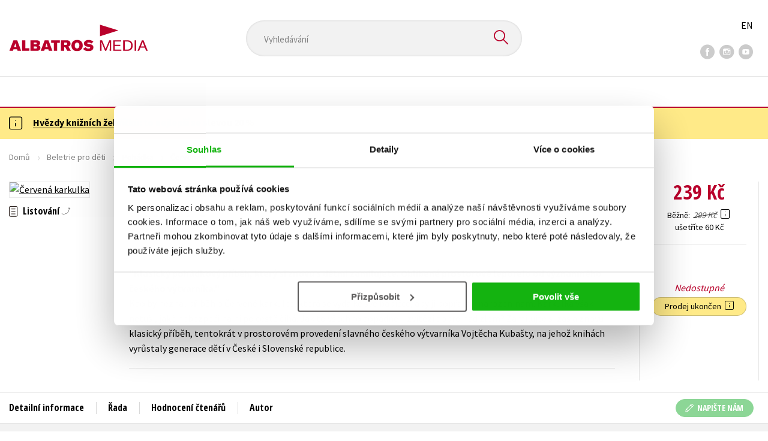

--- FILE ---
content_type: text/html; charset=utf-8
request_url: https://www.albatrosmedia.cz/tituly/81581419/cervena-karkulka/
body_size: 18630
content:

<!DOCTYPE html>
<html lang="cs-CZ" class="no-js">
<head>
    <title>Červená karkulka | Albatrosmedia.cz</title>

    

    <meta http-equiv="Content-Type" content="text/html; charset=UTF-8"/>
    <meta name="viewport" content="width=device-width, initial-scale=1">
    <meta name="msapplication-TileColor" content="#ffffff">
    <meta name="msapplication-TileImage" content="/Content/images/favicons/ms-icon-144x144.png">
    <meta name="theme-color" content="#ffffff">
    
    <link rel="canonical" href="https://www.albatrosmedia.cz/tituly/81581419/cervena-karkulka/"/>

<meta name="robots" content="index, follow" />
<meta name="description" content="Kdo by neznal příběh o Červené karkulce, která se vydá ke své babičce, aby jí popřála k narozeninám. Karkulka však netuší, jaké nebezpečí na ni po cestě číhá. Jak to všechno dopadne – zvítězí dobro nad zlem? Zamilujte si zas a znovu klasický příběh, " /><meta property="og:description" content="Kdo by neznal příběh o Červené karkulce, která se vydá ke své babičce, aby jí popřála k narozeninám. Karkulka však netuší, jaké nebezpečí na ni po cestě číhá. Jak to všechno dopadne – zvítězí dobro nad zlem? Zamilujte si zas a znovu klasický příběh, " /><meta property="og:title" content="Červená karkulka" /><meta property="og:url" content="https://www.albatrosmedia.cz/tituly/81581419/cervena-karkulka/" /><meta property="og:type" content="book" /><meta property="og:image" content="https://cdn.albatrosmedia.cz/Images/Product/81581419/?ts=638790539568800000" />
    

    
    <link rel="preconnect" href="https://cdn.albatrosmedia.cz/"/>
    <link rel="dns-prefetch" href="https://cdn.albatrosmedia.cz/"/>
    <link rel="dns-prefetch" href="https://fonts.googleapis.com/"/>

    
    <script type="7588869f4c264a26bd6d5dbd-text/javascript">(function(w,d,s,l,i){w[l]=w[l]||[];w[l].push({'gtm.start':new Date().getTime(),event:'gtm.js'});var f=d.getElementsByTagName(s)[0],j=d.createElement(s),dl=l!='dataLayer'?'&l='+l:'';j.async=true;j.src='https://www.googletagmanager.com/gtm.js?id='+i+dl;f.parentNode.insertBefore(j,f); })(window, document, 'script', 'dataLayer', 'GTM-PQ8HBQ');</script>
    <script src="https://cdn.albatrosmedia.cz:443/Scripts/init.js?v=" type="7588869f4c264a26bd6d5dbd-text/javascript"></script>

    <script src="https://cdn.albatrosmedia.cz:443/Scripts/vendor-base.min.js?v=" type="7588869f4c264a26bd6d5dbd-text/javascript"></script>

    
<script src="https://cdn.albatrosmedia.cz:443/Scripts/vendor-main.min.js?v=" type="7588869f4c264a26bd6d5dbd-text/javascript"></script>

    <script type="7588869f4c264a26bd6d5dbd-text/javascript">var a="F7a8nd3%2fvoAMBK8dR3UWHg8yH%2flZLVWBxdA2nBhDMIOs62HKYAN2Xg%3d%3d",spSrc=("https:"==document.location.protocol?"https":"http")+"://tracker.mail-komplet.cz/tracker.js?instance="+encodeURI(a);document.write(unescape("%3Cscript src='"+spSrc+"' type='text/javascript'%3E%3C/script%3E"));</script><script async src="https://front.boldem.cz/boldem.js?uc=990451&wg=79fbc31e-44e8-47b3-9313-392ef563158a&sc=0" type="7588869f4c264a26bd6d5dbd-text/javascript"></script> 
    <script type="7588869f4c264a26bd6d5dbd-text/javascript" src='https://postback.affiliateport.eu/track.js'></script> 
<script type="7588869f4c264a26bd6d5dbd-text/javascript">_AP_tracker.init();</script>
    <script src="/js/linksoft?l=1029&amp;v=1.79.0.1" type="7588869f4c264a26bd6d5dbd-text/javascript"></script>
    <script type="7588869f4c264a26bd6d5dbd-text/javascript">
        window.recaptchaOptions = { lang: "cs" };
        window.set('linksoft.url.back', function() { return '/'; });                    
        moment.locale('cs');
        (function($) { $.validator.unobtrusive.adapters.addBool("mustbetrue", "required"); }(jQuery));
    </script>

    <link href="https://fonts.googleapis.com/css?family=Open+Sans+Condensed:700|Source+Sans+Pro:400,600,700&amp;subset=latin-ext&display=swap" rel="stylesheet">
    <link href="/Content/main.css?v=5459c51725f6433b97e896a583a54c23" rel="stylesheet"/>

    

    

    
    <link rel="apple-touch-icon" sizes="57x57" href="/Content/images/favicons/apple-icon-57x57.png">
    <link rel="apple-touch-icon" sizes="60x60" href="/Content/images/favicons/apple-icon-60x60.png">
    <link rel="apple-touch-icon" sizes="72x72" href="/Content/images/favicons/apple-icon-72x72.png">
    <link rel="apple-touch-icon" sizes="76x76" href="/Content/images/favicons/apple-icon-76x76.png">
    <link rel="apple-touch-icon" sizes="114x114" href="/Content/images/favicons/apple-icon-114x114.png">
    <link rel="apple-touch-icon" sizes="120x120" href="/Content/images/favicons/apple-icon-120x120.png">
    <link rel="apple-touch-icon" sizes="144x144" href="/Content/images/favicons/apple-icon-144x144.png">
    <link rel="apple-touch-icon" sizes="152x152" href="/Content/images/favicons/apple-icon-152x152.png">
    <link rel="apple-touch-icon" sizes="180x180" href="/Content/images/favicons/apple-icon-180x180.png">
    <link rel="icon" type="image/png" sizes="192x192" href="/Content/images/favicons/android-icon-192x192.png">
    <link rel="icon" type="image/png" sizes="32x32" href="/Content/images/favicons/favicon-32x32.png">
    <link rel="icon" type="image/png" sizes="96x96" href="/Content/images/favicons/favicon-96x96.png">
    <link rel="icon" type="image/png" sizes="16x16" href="/Content/images/favicons/favicon-16x16.png">
    <link rel="manifest" href="/Content/images/favicons/manifest.json">
    

</head>

<body class='product-detail-body-wrap '>

<noscript><iframe src="https://www.googletagmanager.com/ns.html?id=GTM-PQ8HBQ" height="0" width="0" style="display:none;visibility:hidden"></iframe></noscript>
<script type="7588869f4c264a26bd6d5dbd-text/javascript">window.dataLayer.push({"ecomm_prodid":"81581419","ecomm_pagetype":"product","ecomm_totalvalue":239.0,"ecomm_brand":"ALBATROS","ecomm_publishinghouse":"B4U Publishing","category_name":"beletrie-pro-deti"})</script>




<header class="header">
    <div class="container-fluid header__top">
        <a class="header__logo" role="banner" href="/">
            <img class="logo-main" src='/Content/images/albatrosmedia.svg' alt="AlbatrosMedia" width="232" height="46">
        </a>

<div class="header__search" role="search">
    <div data-component="SearchControl">
        <div class="suggesttion__wrap">
            <input id="search-input" type="text" name="Text" autocomplete="off" class="select input-search" placeholder="Vyhled&#225;v&#225;n&#237;" disabled="disabled">
            <button type="submit"><i class="icon--search"></i></button>
        </div>
    </div>
</div>

        <div class="header__social">
                <a target="_blank" class="fb" href="https://www.facebook.com/albatrosmediacz/"><i class="icon--facebook"></i></a>
                                        <a target="_blank" class="inst" href="https://www.instagram.com/albatrosmedia/"><i class="icon--instagram"></i></a>
                            <a target="_blank" class="yt" href="https://www.youtube.com/user/ALBATROSMEDIA01/"><i class="icon--youtube"></i></a>
                    </div>

        <div class="header__lang">
                <a href="/en">EN</a>
        </div>
    </div>

    <div class="header__bottom">
        <div class="container-fluid h-b__inner">
            <nav class="menu__wrap">
                <input class="hidden" type="checkbox" id="mobileMenuTrigger">
                <label for="mobileMenuTrigger" class="menu__btn-mobile">
                    <i class="burger-icon burger-icon--default"></i>&nbsp;
                    <span>Menu</span>
                </label>
                <ul id="mainMenu" class="menu" role="navigation">
        <li class="m-i__has-icon dropdown ">
        <a data-toggle="dropdown" class="dropdown-toggle" href="#">
            <i class="burger-icon"></i>
            Naše knihy
        </a>

        <ul class="submenu" role="menu">
            <li>
                <div class="menu__catalog">
                    <ul class='has-custom'>
        <li><a href="https://www.albatrosmedia.cz/c/hvezdy-kniznich-zebricku/" >AKCE -20 %</a></li>
        <li><a href="https://www.albatrosmedia.cz/c/vyprodej/" >V&#221;PRODEJ -80 %</a></li>
        <li><a href="https://albatrosmedia.cz/c/knihy-s-darkem/" >KNIHY S D&#193;RKEM</a></li>
        <li><a href="https://www.albatrosmedia.cz/hledani/?Text=poukaz&amp;filter=%22notonlypurchasable%22%3Atrue" >✉️ D&#193;RKOV&#201; POUKAZY</a></li>
                            <li class="sep"></li>

                          <li><a href="/auto-moto/">Auto - moto</a></li>
  <li><a href="/beletrie-pro-deti/">Beletrie pro děti</a></li>
  <li><a href="/beletrie-pro-dospele/">Beletrie pro dospěl&#233;</a></li>
  <li><a href="/byznys-a-ekonomie/">Byznys a ekonomie</a></li>
  <li><a href="/cestovani/">Cestov&#225;n&#237;</a></li>
  <li><a href="/darkove-publikace/">D&#225;rkov&#233; publikace</a></li>
  <li><a href="/darkove-zbozi/">D&#225;rkov&#233; zbož&#237;</a></li>
  <li><a href="/digitalni-fotografie/">Digit&#225;ln&#237; fotografie</a></li>
  <li><a href="/esoterika-a-duchovni-svet/">Esoterika a duchovn&#237; svět</a></li>
  <li><a href="/historie-a-military/">Historie a military</a></li>
  <li><a href="/hobby/">Hobby</a></li>
  <li><a href="/jazyky/">Jazyky</a></li>
  <li><a href="/kalendare/">Kalend&#225;ře</a></li>
  <li><a href="/kariera-a-osobni-rozvoj/">Kari&#233;ra a osobn&#237; rozvoj</a></li>
  <li><a href="/komiks/">Komiks</a></li>
  <li><a href="/krizovky/">Kř&#237;žovky</a></li>
  <li><a href="/kucharky/">Kuchařky</a></li>
  <li><a href="/new-adult/">New Adult</a></li>
  <li><a href="/ostatni/">Ostatn&#237;</a></li>
  <li><a href="/pocitace/">Poč&#237;tače</a></li>
  <li><a href="/poezie/">Poezie</a></li>
  <li><a href="/popularne-naucna-pro-dospele/">Popul&#225;rně - naučn&#225; pro dospěl&#233;</a></li>
  <li><a href="/popularne-naucne-pro-deti/">Popul&#225;rně - naučn&#233; pro děti</a></li>
  <li><a href="/predskolaci/">Předškol&#225;ci</a></li>
  <li><a href="/priroda-a-zahrada/">Př&#237;roda a zahrada</a></li>
  <li><a href="/prirodni-vedy/">Př&#237;rodn&#237; vědy</a></li>
  <li><a href="/spolecnost-politika/">Společnost, politika</a></li>
  <li><a href="/technika-a-veda/">Technika a věda</a></li>
  <li><a href="/ucebnice/">Učebnice</a></li>
  <li><a href="/umeni-a-kultura/">Uměn&#237; a kultura</a></li>
  <li><a href="/vychova-a-pedagogika/">V&#253;chova a pedagogika</a></li>
  <li><a href="/young-adult/">Young adult</a></li>
  <li><a href="/zdravi-a-zivotni-styl/">Zdrav&#237; a životn&#237; styl</a></li>

                    </ul>
                </div>
                <hr>
                <div class="text-center">
                    <a class="btn btn--sm" href="/tituly/">Všechny tituly</a>
                </div>
            </li>
        </ul>
    </li>
        <li><a href="https://www.albatrosmedia.cz/bestsellery/" >BESTSELLERY</a></li>
        <li><a href="https://www.albatrosmedia.cz/novinky/" >NOVINKY</a></li>
        <li><a href="https://www.albatrosmedia.cz/pripravujeme/" >PŘIPRAVUJEME</a></li>
        <li><a href="https://www.albatrosmedia.cz/c/vyprodej/" >V&#221;PRODEJ -80 %</a></li>
        <li><a href="https://www.albatrosmedia.cz/c/hvezdy-kniznich-zebricku/" >AKCE -20 %</a></li>
        <li><a href="https://www.albatrosmedia.group/" target=&quot;_blank&quot;>O N&#193;S</a></li>

</ul>
            </nav>
                <div class="h-b__right">

<div class="header__user">
    <input type="hidden" id="customerInfoElement" value="" data-customer-id="0" data-is-anonymous="true"
           data-push-mode="1"/>
    <a href="#" data-toggle="modal" data-target="#loginBox">
        <span class="header__user-text">Přihl&#225;sit</span> <i class="icon--user"></i>
    </a>
</div>                    <div class="mini-cart" data-component="Cart" data-component-props="{&quot;cart&quot;:{&quot;giftItems&quot;:[],&quot;id&quot;:0,&quot;itemAmounts&quot;:[]}}">
        <div id="cartMenu" class="emptyCart">
            <a href="/kosik/"><span>    <span  class="text-nowrap">
        0 Kč
    </span>
</span><i class="icon--cart"></i></a>
        </div>
</div>                </div>
        </div>
    </div>

</header>


  <section class="warning__wrap warning__wrap--intro">
    <div class="container-fluid">
      <div class="warning warning--intro">
        <span class="warning__icon"><i class="icon--hint"></i></span>
        <span class="warning__message"><p><a href="https://www.albatrosmedia.cz/c/hvezdy-kniznich-zebricku/"><strong>Hvězdy knižn&iacute;ch žebř&iacute;čků: to nejlep&scaron;&iacute; se slevou 20 %</strong></a></p>
</span>
      </div>
    </div>
  </section>

<div class="main-container">


<div class="product">
<input type="hidden" id="productDetailSerializedDataElement" value="{&quot;item_internal_id&quot;:81581419,&quot;item_id&quot;:&quot;9788000065731&quot;,&quot;item_name&quot;:&quot;Červen&#225; karkulka&quot;,&quot;currency&quot;:&quot;CZK&quot;,&quot;discount&quot;:60.00,&quot;item_brand&quot;:&quot;ALBATROS&quot;,&quot;price_with_vat&quot;:239.0,&quot;price&quot;:239.0,&quot;item_category&quot;:&quot;Beletrie pro děti&quot;}"/>
<section id="detailtop" class="product__top">

    <div class="container-fluid">
        <div class="breadcrumb__wrap">
    <ul class="breadcrumb">
        <li><a href="/">Domů</a></li>
            <li><a href="/beletrie-pro-deti/">Beletrie pro děti</a></li>
                    <li><a href="/zanry/18859/pohadka/">Poh&#225;dka</a></li>
                    <li class="active">Červen&#225; karkulka</li>
    </ul>
</div>

        <div class="prod-top-inner">
            <div class="product-top__header">
                <h1>Červen&#225; karkulka</h1>
                                    <h3 class="product__author">	<span><a class="author" href="/autori/34469285/vojtech-kubasta/">Vojtěch Kubašta</a></span>
</h3>
            </div>
            <div class="prod-top-left">
                <figure class="product__cover">
                    <a 
                             class="open-gallery" href="#productGallery" 
                    >
                        <img alt="Červen&#225; karkulka" data-src="https://cdn.albatrosmedia.cz/Images/Product/81581419/?width=300&amp;height=450&amp;ts=638790539568800000">
                    </a>
                    <div class="product__labels">
                        







                    </div>
                </figure>
                    <div class="product__under-cover">
                            <a href="#productGallery" class="open-gallery product__gallery-trigger">
                                <div>Listov&#225;n&#237;</div>
                            </a>
                                            </div>
            </div>

            <div class="product__details">
                <div class="product__descriptions">
                        <hr>
                                            <q class="font-weight-bold">Klasick&#253; poh&#225;dkov&#253; př&#237;běh, kter&#253; si znovu s dětmi zamilujete. Obl&#237;ben&#233; prostorov&#233; leporelo od v&#253;znamn&#233;ho česk&#233;ho v&#253;tvarn&#237;ka.</q>

                        <div class="cms-text">Kdo by neznal příběh o Červené karkulce, která se vydá ke své babičce, aby jí popřála k narozeninám. Karkulka však netuší, jaké nebezpečí na ni po cestě číhá. Jak to všechno dopadne – zvítězí dobro nad zlem? Zamilujte si zas a znovu klasický příběh, tentokrát v prostorovém provedení slavného českého výtvarníka Vojtěcha Kubašty, na jehož knihách vyrůstaly generace dětí v České i Slovenské republice.</div>

                                        <hr>
                </div>
            </div>
            <aside class="prod-det__aside">
                <div class="product__prices">
                        <span class="price__actual price__actual--lg">    <span  class="text-nowrap">
        239 Kč
    </span>
</span>
                            <div>
                                <div>
                                    <small class="product-retail-price">Běžně</small>
                                    <small class="price__previous price__previous--lg discounted-price">    <span  class="text-nowrap">
        299 Kč
    </span>
</small>
                                    &nbsp;<em data-toggle="tooltip" data-placement="bottom" data-original-title="Běžn&#225; maloobchodn&#237; cena (MOC) - je cena určena nakladatelstv&#237;m, za kterou je možn&#233; produkt standardně zakoupit u maloobchodn&#237;ch prodejců." class="icon--hint"></em>
                                </div>
                                <div class="product-discount-info discounted-price">
                                    <small>ušetř&#237;te 60 Kč</small>
                                </div>
                                <div class="lowest-price-30-days">
                                    <small>Nejnižš&#237; cena za 30 dn&#237;:     <span  class="text-nowrap">
        239 Kč
    </span>
</small>
                                </div>
                            </div>
                </div>
                <hr>

                <div class="aside__mid">
                    

        <i class="red">Nedostupn&#233;</i>


                    


                        <div class="sale-terminated">
                            Prodej ukončen&nbsp;
                            <em data-toggle="tooltip" data-placement="bottom" data-original-title="Prodej tohoto titulu byl již trvale ukončen. Nen&#237; možn&#233; jej objednat ani hl&#237;dat jeho dostupnost." class="icon--hint"></em>
                        </div>
                </div>
            </aside>
        </div>
    </div>
</section>

<div class="product__bot">
    <nav class="product__nav">
        <div class="container-fluid">
            <ul>
                <li>
                    <a href="#productInfos">Detailn&#237; informace</a>
                </li>

                
                    <li>
                        <a href="#series">Řada</a>
                    </li>
                
                <li>
                    <a href="#productUserReviews">Hodnocen&#237; čten&#225;řů</a>
                </li>

                    <li>
                        <a href="#productAuthorsList">Autor</a>
                    </li>


            </ul>

            <div class="p-nav__r-side">
                <a class="p-nav__cover" href="#detailtop" title="Červen&#225; karkulka">
                    <img class="img__cover" alt="Červen&#225; karkulka" data-src="https://cdn.albatrosmedia.cz/Images/Product/81581419/?width=300&amp;height=450&amp;ts=638790539568800000">
                </a>
                <div class="p-nav__info">
                        <span class="price__actual price__actual--sm">
                                <span  class="text-nowrap">
        239 
    </span>

                            <em>
                                Kč<span> s DPH</span>
                            </em>
                        </span>
                    <i>Nedostupn&#233;</i>
                </div>

            </div>
        </div>
    </nav>

    <div class="product__sections">
        <section data-section id="productInfos">
            <div class="container-fluid">
                <h2>Detailn&#237; informace</h2>
                <div class="product__infos">
                    <div class="product__params">
        <div class="product__param">
            <span>Ž&#225;nr</span>
            <span><a href="/zanry/18859/pohadka/">poh&#225;dka</a>
</span>
        </div>
                            <div class="product__param">
            <span>Jazyk</span>
            <span><span >čeština</span>
</span>
        </div>
                    <div class="product__param">
            <span>Řada</span>
            <span><a href="/serie/95688914/pohadky-vojtecha-kubasty/">Poh&#225;dky Vojtěcha Kubašty</a></span>
        </div>
                <div class="product__param">
            <span>Počet stran</span>
            <span><span  class="text-nowrap">
    12
</span></span>
        </div>
            <div class="product__param">
            <span>EAN</span>
            <span><span >9788000065731</span>
</span>
        </div>
            <div class="product__param">
            <span>Datum vyd&#225;n&#237;</span>
            <span>11.04.2022
</span>
        </div>
            <div class="product__param">
            <span>Věk od</span>
            <span><span  class="text-nowrap">
    3
</span></span>
        </div>
            <div class="product__param">
            <span>Form&#225;t</span>
            <span><span >253x193 mm</span>
</span>
        </div>
            <div class="product__param">
            <span>Nakladatelstv&#237;</span>
            <span><a href="/znacka/60018351/albatros/">ALBATROS</a></span>
        </div>
                <div class="product__param">
            <span>Hmotnost</span>
            <span>0,321</span>
        </div>
            <div class="product__param">
            <span>Typ</span>
            <span><span>
    Kniha
</span></span>
        </div>
        
</div>


                        <div class="p-i__long-anotation">
                                <div class="p__text"><p><b>Klasický pohádkový příběh, který si znovu s dětmi zamilujete. Oblíbené prostorové leporelo od významného českého výtvarníka.</b></p>

<p>Kdo by neznal příběh o Červené karkulce, která se vydá ke své babičce, aby jí popřála k narozeninám. Karkulka však netuší, jaké nebezpečí na ni po cestě číhá. Jak to všechno dopadne – zvítězí dobro nad zlem? Zamilujte si zas a znovu klasický příběh, tentokrát v prostorovém provedení slavného českého výtvarníka Vojtěcha Kubašty, na jehož knihách vyrůstaly generace dětí v České i Slovenské republice.</p></div>
                        </div>

                        <div class="p-i__files downloads">
                            <h3 class="h4 p-i__title">Ke stažen&#237;</h3>
                            
<a tabindex="-1" target="_blank" href="https://cdn.albatrosmedia.cz/Files/Sample/36835490/?name=Uk&#225;zka.pdf">
      <i class="icon--file"><i>pdf</i></i>

  Uk&#225;zka.pdf
</a>
                        </div>
                </div>
            </div>
        </section>



            <section data-section id="series">
                <div class="container-fluid">
                    <h2>Dalš&#237; tituly z řady "Poh&#225;dky Vojtěcha Kubašty"</h2>
                        <div class="carousel__wrap">
        <div data-carousel class=carousel>



<article class="carousel__item" data-id="98571550">
    <figure class="carousel__image">
        <a href="/tituly/98571550/o-ptaku-ohnivaku-a-lisce-rysce/">
            
            <img alt="O pt&#225;ku Ohniv&#225;ku a lišce Ryšce" data-lazy="https://cdn.albatrosmedia.cz/Images/Product/98571550/?width=180&amp;ts=638893352452300000"
                 src="/Content/images/img-placeholder-big.jpg">
        </a>
    </figure>

    <div class="carousel__content">
        <div class="c-content__inner">
            <h2><a href="/tituly/98571550/o-ptaku-ohnivaku-a-lisce-rysce/">O pt&#225;ku Ohniv&#225;ku a lišce Ryšce</a></h2>
                <div class="c-content__authors">	<span><a class="author" href="/autori/34469285/vojtech-kubasta/">Vojtěch Kubašta</a></span>
</div>
                            <p>Nen&#237; radno kr&#225;st kr&#225;lovsk&#225; jablka. Obzvl&#225;št když jsou zlat&#225;! Ovšem chytit pt&#225;ka Ohniv&#225;ka nen&#237;
jenom ...</p>
                            <div class="redirect-stop" data-component="AddToCart" data-component-args="{&quot;productId&quot;:98571550,&quot;tabIndex&quot;:0,&quot;formClass&quot;:&quot;add-to-cart-form&quot;,&quot;preorder&quot;:false,&quot;amountAvailable&quot;:807,&quot;totalAmountAvailable&quot;:807,&quot;price&quot;:239.0,&quot;productName&quot;:&quot;O pt&#225;ku Ohniv&#225;ku a lišce Ryšce&quot;,&quot;authors&quot;:[{&quot;Id&quot;:34469285,&quot;Name&quot;:&quot;Vojtěch Kubašta&quot;,&quot;TypeRef&quot;:&quot;01&quot;,&quot;Description&quot;:&quot;Vojtěch Kubašta je ve světě uzn&#225;v&#225;n jako jeden z průkopn&#237;ků prostorov&#253;ch knih. Vystudoval architekturu na ČVUT v Praze, věnoval se nejprve knižn&#237; grafice, pot&#233; ilustraci dětsk&#253;ch knih, později s&#225;m navrhoval knihy prostorov&#233;. Od roku 1953 spolupracoval s nakladatelstv&#237;m Artia, jeho prostorov&#233; knihy byly určeny předevš&#237;m na v&#253;voz do zahranič&#237;, celkově byly přeloženy do sedmatřiceti jazyků. Jen někter&#233; z nich vyšly i česky (např. &lt;i&gt;O červen&#233; Karkulce&lt;/i&gt;), většina z nich až po roce 1989. Spolupracoval i s Waltem Disneym, vytvořil pro něj např&#237;klad prostorov&#233;ho Bambiho nebo &lt;i&gt;Knihu džungl&#237;&lt;/i&gt;.  &quot;,&quot;Reference&quot;:&quot;AT011990&quot;,&quot;Url&quot;:&quot;https://www.albatrosmedia.cz/autori/34469285/vojtech-kubasta/&quot;,&quot;AuthorImagePath&quot;:&quot;https://cdn.albatrosmedia.cz/Images/Author/34469285/?width=300&amp;height=450&amp;ts=636808959613330000&quot;,&quot;IsActive&quot;:true,&quot;Priority&quot;:true}],&quot;commission&quot;:true,&quot;resultPrice&quot;:{&quot;percentageDiscount&quot;:20.0,&quot;nominalDiscount&quot;:60.00,&quot;finalPriceWithoutVat&quot;:239.0,&quot;standardPrice&quot;:299.00,&quot;finalPrice&quot;:239.0},&quot;categoryName&quot;:&quot;Beletrie pro děti&quot;,&quot;brandName&quot;:&quot;ALBATROS&quot;,&quot;ean&quot;:&quot;9788000076973&quot;}"></div>
                            <div class="carousel__price product__prices product__prices--sm">
                    <span class="price__previous product-discount-info discounted-price">    <span  class="text-nowrap">
        299 Kč
    </span>
</span>
                    <span class="price__actual">    <span  class="text-nowrap">
        239 Kč
    </span>
</span>
                </div>
        </div>
        <a href="/tituly/98571550/o-ptaku-ohnivaku-a-lisce-rysce/" class="c-content__link"></a>
    </div>
</article>



<article class="carousel__item" data-id="98497953">
    <figure class="carousel__image">
        <a href="/tituly/98497953/sedmero-krkavcu/">
            
            <img alt="Sedmero krkavců" data-lazy="https://cdn.albatrosmedia.cz/Images/Product/98497953/?width=180&amp;ts=638877804072400000"
                 src="/Content/images/img-placeholder-big.jpg">
        </a>
    </figure>

    <div class="carousel__content">
        <div class="c-content__inner">
            <h2><a href="/tituly/98497953/sedmero-krkavcu/">Sedmero krkavců</a></h2>
                <div class="c-content__authors">	<span><a class="author" href="/autori/34469285/vojtech-kubasta/">Vojtěch Kubašta</a></span>
</div>
                            <p>Co musela Margitka podniknout a č&#237;m musela proj&#237;t, aby vysvobodila sv&#233; bratř&#237;čky, kter&#233; otec proklel...</p>
                            <div class="redirect-stop" data-component="AddToCart" data-component-args="{&quot;productId&quot;:98497953,&quot;tabIndex&quot;:0,&quot;formClass&quot;:&quot;add-to-cart-form&quot;,&quot;preorder&quot;:false,&quot;amountAvailable&quot;:766,&quot;totalAmountAvailable&quot;:766,&quot;price&quot;:239.0,&quot;productName&quot;:&quot;Sedmero krkavců&quot;,&quot;authors&quot;:[{&quot;Id&quot;:34469285,&quot;Name&quot;:&quot;Vojtěch Kubašta&quot;,&quot;TypeRef&quot;:&quot;01&quot;,&quot;Description&quot;:&quot;Vojtěch Kubašta je ve světě uzn&#225;v&#225;n jako jeden z průkopn&#237;ků prostorov&#253;ch knih. Vystudoval architekturu na ČVUT v Praze, věnoval se nejprve knižn&#237; grafice, pot&#233; ilustraci dětsk&#253;ch knih, později s&#225;m navrhoval knihy prostorov&#233;. Od roku 1953 spolupracoval s nakladatelstv&#237;m Artia, jeho prostorov&#233; knihy byly určeny předevš&#237;m na v&#253;voz do zahranič&#237;, celkově byly přeloženy do sedmatřiceti jazyků. Jen někter&#233; z nich vyšly i česky (např. &lt;i&gt;O červen&#233; Karkulce&lt;/i&gt;), většina z nich až po roce 1989. Spolupracoval i s Waltem Disneym, vytvořil pro něj např&#237;klad prostorov&#233;ho Bambiho nebo &lt;i&gt;Knihu džungl&#237;&lt;/i&gt;.  &quot;,&quot;Reference&quot;:&quot;AT011990&quot;,&quot;Url&quot;:&quot;https://www.albatrosmedia.cz/autori/34469285/vojtech-kubasta/&quot;,&quot;AuthorImagePath&quot;:&quot;https://cdn.albatrosmedia.cz/Images/Author/34469285/?width=300&amp;height=450&amp;ts=636808959613330000&quot;,&quot;IsActive&quot;:true,&quot;Priority&quot;:true}],&quot;commission&quot;:true,&quot;resultPrice&quot;:{&quot;percentageDiscount&quot;:20.0,&quot;nominalDiscount&quot;:60.00,&quot;finalPriceWithoutVat&quot;:239.0,&quot;standardPrice&quot;:299.00,&quot;finalPrice&quot;:239.0},&quot;categoryName&quot;:&quot;Beletrie pro děti&quot;,&quot;brandName&quot;:&quot;ALBATROS&quot;,&quot;ean&quot;:&quot;9788000076898&quot;}"></div>
                            <div class="carousel__price product__prices product__prices--sm">
                    <span class="price__previous product-discount-info discounted-price">    <span  class="text-nowrap">
        299 Kč
    </span>
</span>
                    <span class="price__actual">    <span  class="text-nowrap">
        239 Kč
    </span>
</span>
                </div>
        </div>
        <a href="/tituly/98497953/sedmero-krkavcu/" class="c-content__link"></a>
    </div>
</article>



<article class="carousel__item" data-id="89298564">
    <figure class="carousel__image">
        <a href="/tituly/89298564/o-rybari-a-jeho-zene/">
            
            <img alt="O ryb&#225;ři a jeho ženě" data-lazy="https://cdn.albatrosmedia.cz/Images/Product/89298564/?width=180&amp;ts=638531350308300000"
                 src="/Content/images/img-placeholder-big.jpg">
        </a>
    </figure>

    <div class="carousel__content">
        <div class="c-content__inner">
            <h2><a href="/tituly/89298564/o-rybari-a-jeho-zene/">O ryb&#225;ři a jeho ženě</a></h2>
                <div class="c-content__authors">	<span><a class="author" href="/autori/34469285/vojtech-kubasta/">Vojtěch Kubašta</a></span>
</div>
                            <p>Ryb&#225;ř, kter&#253; ulovil kouzelnou zlatou rybu, nechtěl nic, ale jak to tehdy dopadlo? Zatoulejte se v pr...</p>
                            <div class="redirect-stop" data-component="AddToCart" data-component-args="{&quot;productId&quot;:89298564,&quot;tabIndex&quot;:0,&quot;formClass&quot;:&quot;add-to-cart-form&quot;,&quot;preorder&quot;:false,&quot;amountAvailable&quot;:303,&quot;totalAmountAvailable&quot;:303,&quot;price&quot;:60.0,&quot;productName&quot;:&quot;O ryb&#225;ři a jeho ženě&quot;,&quot;authors&quot;:[{&quot;Id&quot;:34469285,&quot;Name&quot;:&quot;Vojtěch Kubašta&quot;,&quot;TypeRef&quot;:&quot;01&quot;,&quot;Description&quot;:&quot;Vojtěch Kubašta je ve světě uzn&#225;v&#225;n jako jeden z průkopn&#237;ků prostorov&#253;ch knih. Vystudoval architekturu na ČVUT v Praze, věnoval se nejprve knižn&#237; grafice, pot&#233; ilustraci dětsk&#253;ch knih, později s&#225;m navrhoval knihy prostorov&#233;. Od roku 1953 spolupracoval s nakladatelstv&#237;m Artia, jeho prostorov&#233; knihy byly určeny předevš&#237;m na v&#253;voz do zahranič&#237;, celkově byly přeloženy do sedmatřiceti jazyků. Jen někter&#233; z nich vyšly i česky (např. &lt;i&gt;O červen&#233; Karkulce&lt;/i&gt;), většina z nich až po roce 1989. Spolupracoval i s Waltem Disneym, vytvořil pro něj např&#237;klad prostorov&#233;ho Bambiho nebo &lt;i&gt;Knihu džungl&#237;&lt;/i&gt;.  &quot;,&quot;Reference&quot;:&quot;AT011990&quot;,&quot;Url&quot;:&quot;https://www.albatrosmedia.cz/autori/34469285/vojtech-kubasta/&quot;,&quot;AuthorImagePath&quot;:&quot;https://cdn.albatrosmedia.cz/Images/Author/34469285/?width=300&amp;height=450&amp;ts=636808959613330000&quot;,&quot;IsActive&quot;:true,&quot;Priority&quot;:true}],&quot;commission&quot;:true,&quot;resultPrice&quot;:{&quot;percentageDiscount&quot;:80.0,&quot;nominalDiscount&quot;:239.00,&quot;finalPriceWithoutVat&quot;:60.0,&quot;standardPrice&quot;:299.00,&quot;finalPrice&quot;:60.0},&quot;categoryName&quot;:&quot;Beletrie pro děti&quot;,&quot;brandName&quot;:&quot;ALBATROS&quot;,&quot;ean&quot;:&quot;9788000070681&quot;}"></div>
                            <div class="carousel__price product__prices product__prices--sm">
                    <span class="price__previous product-discount-info discounted-price">    <span  class="text-nowrap">
        299 Kč
    </span>
</span>
                    <span class="price__actual">    <span  class="text-nowrap">
        60 Kč
    </span>
</span>
                </div>
        </div>
        <a href="/tituly/89298564/o-rybari-a-jeho-zene/" class="c-content__link"></a>
    </div>
</article>



<article class="carousel__item" data-id="89298574">
    <figure class="carousel__image">
        <a href="/tituly/89298574/kresadlo/">
            
            <img alt="Křesadlo" data-lazy="https://cdn.albatrosmedia.cz/Images/Product/89298574/?width=180&amp;ts=638531350308300000"
                 src="/Content/images/img-placeholder-big.jpg">
        </a>
    </figure>

    <div class="carousel__content">
        <div class="c-content__inner">
            <h2><a href="/tituly/89298574/kresadlo/">Křesadlo</a></h2>
                <div class="c-content__authors">	<span><a class="author" href="/autori/34469285/vojtech-kubasta/">Vojtěch Kubašta</a></span>
</div>
                            <p>Jak dopadne př&#237;běh, kdy voj&#225;k Jakub d&#237;ky n&#225;hodn&#233;mu setk&#225;n&#237; s čarodějkou zbohatl př&#237;mo poh&#225;dkově? Zam...</p>
                            <div class="redirect-stop" data-component="AddToCart" data-component-args="{&quot;productId&quot;:89298574,&quot;tabIndex&quot;:0,&quot;formClass&quot;:&quot;add-to-cart-form&quot;,&quot;preorder&quot;:false,&quot;amountAvailable&quot;:704,&quot;totalAmountAvailable&quot;:704,&quot;price&quot;:239.0,&quot;productName&quot;:&quot;Křesadlo&quot;,&quot;authors&quot;:[{&quot;Id&quot;:34469285,&quot;Name&quot;:&quot;Vojtěch Kubašta&quot;,&quot;TypeRef&quot;:&quot;01&quot;,&quot;Description&quot;:&quot;Vojtěch Kubašta je ve světě uzn&#225;v&#225;n jako jeden z průkopn&#237;ků prostorov&#253;ch knih. Vystudoval architekturu na ČVUT v Praze, věnoval se nejprve knižn&#237; grafice, pot&#233; ilustraci dětsk&#253;ch knih, později s&#225;m navrhoval knihy prostorov&#233;. Od roku 1953 spolupracoval s nakladatelstv&#237;m Artia, jeho prostorov&#233; knihy byly určeny předevš&#237;m na v&#253;voz do zahranič&#237;, celkově byly přeloženy do sedmatřiceti jazyků. Jen někter&#233; z nich vyšly i česky (např. &lt;i&gt;O červen&#233; Karkulce&lt;/i&gt;), většina z nich až po roce 1989. Spolupracoval i s Waltem Disneym, vytvořil pro něj např&#237;klad prostorov&#233;ho Bambiho nebo &lt;i&gt;Knihu džungl&#237;&lt;/i&gt;.  &quot;,&quot;Reference&quot;:&quot;AT011990&quot;,&quot;Url&quot;:&quot;https://www.albatrosmedia.cz/autori/34469285/vojtech-kubasta/&quot;,&quot;AuthorImagePath&quot;:&quot;https://cdn.albatrosmedia.cz/Images/Author/34469285/?width=300&amp;height=450&amp;ts=636808959613330000&quot;,&quot;IsActive&quot;:true,&quot;Priority&quot;:true}],&quot;commission&quot;:true,&quot;resultPrice&quot;:{&quot;percentageDiscount&quot;:20.0,&quot;nominalDiscount&quot;:60.00,&quot;finalPriceWithoutVat&quot;:239.0,&quot;standardPrice&quot;:299.00,&quot;finalPrice&quot;:239.0},&quot;categoryName&quot;:&quot;Beletrie pro děti&quot;,&quot;brandName&quot;:&quot;ALBATROS&quot;,&quot;ean&quot;:&quot;9788000070674&quot;}"></div>
                            <div class="carousel__price product__prices product__prices--sm">
                    <span class="price__previous product-discount-info discounted-price">    <span  class="text-nowrap">
        299 Kč
    </span>
</span>
                    <span class="price__actual">    <span  class="text-nowrap">
        239 Kč
    </span>
</span>
                </div>
        </div>
        <a href="/tituly/89298574/kresadlo/" class="c-content__link"></a>
    </div>
</article>



<article class="carousel__item" data-id="89669917">
    <figure class="carousel__image">
        <a href="/tituly/89669917/tri-prasatka/">
            
            <img alt="Tři pras&#225;tka" data-lazy="https://cdn.albatrosmedia.cz/Images/Product/89669917/?width=180&amp;ts=638226470574300000"
                 src="/Content/images/img-placeholder-big.jpg">
        </a>
    </figure>

    <div class="carousel__content">
        <div class="c-content__inner">
            <h2><a href="/tituly/89669917/tri-prasatka/">Tři pras&#225;tka</a></h2>
                <div class="c-content__authors">	<span><a class="author" href="/autori/34469285/vojtech-kubasta/">Vojtěch Kubašta</a></span>
</div>
                            <p>Bylo – nebylo… Kdo už dnes v&#237;? Ale vypr&#225;věla mi to star&#225; moudr&#225; sova, kter&#225; všechno viděla na vlastn...</p>
                            <div class="redirect-stop" data-component="AddToCart" data-component-args="{&quot;productId&quot;:89669917,&quot;tabIndex&quot;:0,&quot;formClass&quot;:&quot;add-to-cart-form&quot;,&quot;preorder&quot;:false,&quot;amountAvailable&quot;:114,&quot;totalAmountAvailable&quot;:114,&quot;price&quot;:239.0,&quot;productName&quot;:&quot;Tři pras&#225;tka&quot;,&quot;authors&quot;:[{&quot;Id&quot;:34469285,&quot;Name&quot;:&quot;Vojtěch Kubašta&quot;,&quot;TypeRef&quot;:&quot;01&quot;,&quot;Description&quot;:&quot;Vojtěch Kubašta je ve světě uzn&#225;v&#225;n jako jeden z průkopn&#237;ků prostorov&#253;ch knih. Vystudoval architekturu na ČVUT v Praze, věnoval se nejprve knižn&#237; grafice, pot&#233; ilustraci dětsk&#253;ch knih, později s&#225;m navrhoval knihy prostorov&#233;. Od roku 1953 spolupracoval s nakladatelstv&#237;m Artia, jeho prostorov&#233; knihy byly určeny předevš&#237;m na v&#253;voz do zahranič&#237;, celkově byly přeloženy do sedmatřiceti jazyků. Jen někter&#233; z nich vyšly i česky (např. &lt;i&gt;O červen&#233; Karkulce&lt;/i&gt;), většina z nich až po roce 1989. Spolupracoval i s Waltem Disneym, vytvořil pro něj např&#237;klad prostorov&#233;ho Bambiho nebo &lt;i&gt;Knihu džungl&#237;&lt;/i&gt;.  &quot;,&quot;Reference&quot;:&quot;AT011990&quot;,&quot;Url&quot;:&quot;https://www.albatrosmedia.cz/autori/34469285/vojtech-kubasta/&quot;,&quot;AuthorImagePath&quot;:&quot;https://cdn.albatrosmedia.cz/Images/Author/34469285/?width=300&amp;height=450&amp;ts=636808959613330000&quot;,&quot;IsActive&quot;:true,&quot;Priority&quot;:true}],&quot;commission&quot;:true,&quot;resultPrice&quot;:{&quot;percentageDiscount&quot;:20.0,&quot;nominalDiscount&quot;:60.00,&quot;finalPriceWithoutVat&quot;:239.0,&quot;standardPrice&quot;:299.00,&quot;finalPrice&quot;:239.0},&quot;categoryName&quot;:&quot;Beletrie pro děti&quot;,&quot;brandName&quot;:&quot;ALBATROS&quot;,&quot;ean&quot;:&quot;9788000071251&quot;}"></div>
                            <div class="carousel__price product__prices product__prices--sm">
                    <span class="price__previous product-discount-info discounted-price">    <span  class="text-nowrap">
        299 Kč
    </span>
</span>
                    <span class="price__actual">    <span  class="text-nowrap">
        239 Kč
    </span>
</span>
                </div>
        </div>
        <a href="/tituly/89669917/tri-prasatka/" class="c-content__link"></a>
    </div>
</article>



<article class="carousel__item" data-id="83357670">
    <figure class="carousel__image">
        <a href="/tituly/83357670/popelka/">
            
            <img alt="Popelka" data-lazy="https://cdn.albatrosmedia.cz/Images/Product/83357670/?width=180&amp;ts=637831481272670000"
                 src="/Content/images/img-placeholder-big.jpg">
        </a>
    </figure>

    <div class="carousel__content">
        <div class="c-content__inner">
            <h2><a href="/tituly/83357670/popelka/">Popelka</a></h2>
                <div class="c-content__authors">	<span><a class="author" href="/autori/34469285/vojtech-kubasta/">Vojtěch Kubašta</a></span>
</div>
                            <p>Žila jedna kr&#225;sn&#225; d&#237;vka, kter&#225; měla jen tat&#237;nka, marniv&#233; nevlastn&#237; sestry a zlou macechu. Ale že měl...</p>
                            <div class="redirect-stop" data-component="AddToCart" data-component-args="{&quot;productId&quot;:83357670,&quot;tabIndex&quot;:0,&quot;formClass&quot;:&quot;add-to-cart-form&quot;,&quot;preorder&quot;:false,&quot;amountAvailable&quot;:1070,&quot;totalAmountAvailable&quot;:1070,&quot;price&quot;:239.0,&quot;productName&quot;:&quot;Popelka&quot;,&quot;authors&quot;:[{&quot;Id&quot;:34469285,&quot;Name&quot;:&quot;Vojtěch Kubašta&quot;,&quot;TypeRef&quot;:&quot;01&quot;,&quot;Description&quot;:&quot;Vojtěch Kubašta je ve světě uzn&#225;v&#225;n jako jeden z průkopn&#237;ků prostorov&#253;ch knih. Vystudoval architekturu na ČVUT v Praze, věnoval se nejprve knižn&#237; grafice, pot&#233; ilustraci dětsk&#253;ch knih, později s&#225;m navrhoval knihy prostorov&#233;. Od roku 1953 spolupracoval s nakladatelstv&#237;m Artia, jeho prostorov&#233; knihy byly určeny předevš&#237;m na v&#253;voz do zahranič&#237;, celkově byly přeloženy do sedmatřiceti jazyků. Jen někter&#233; z nich vyšly i česky (např. &lt;i&gt;O červen&#233; Karkulce&lt;/i&gt;), většina z nich až po roce 1989. Spolupracoval i s Waltem Disneym, vytvořil pro něj např&#237;klad prostorov&#233;ho Bambiho nebo &lt;i&gt;Knihu džungl&#237;&lt;/i&gt;.  &quot;,&quot;Reference&quot;:&quot;AT011990&quot;,&quot;Url&quot;:&quot;https://www.albatrosmedia.cz/autori/34469285/vojtech-kubasta/&quot;,&quot;AuthorImagePath&quot;:&quot;https://cdn.albatrosmedia.cz/Images/Author/34469285/?width=300&amp;height=450&amp;ts=636808959613330000&quot;,&quot;IsActive&quot;:true,&quot;Priority&quot;:true}],&quot;commission&quot;:true,&quot;resultPrice&quot;:{&quot;percentageDiscount&quot;:20.0,&quot;nominalDiscount&quot;:60.00,&quot;finalPriceWithoutVat&quot;:239.0,&quot;standardPrice&quot;:299.00,&quot;finalPrice&quot;:239.0},&quot;categoryName&quot;:&quot;Beletrie pro děti&quot;,&quot;brandName&quot;:&quot;ALBATROS&quot;,&quot;ean&quot;:&quot;9788000067124&quot;}"></div>
                            <div class="carousel__price product__prices product__prices--sm">
                    <span class="price__previous product-discount-info discounted-price">    <span  class="text-nowrap">
        299 Kč
    </span>
</span>
                    <span class="price__actual">    <span  class="text-nowrap">
        239 Kč
    </span>
</span>
                </div>
        </div>
        <a href="/tituly/83357670/popelka/" class="c-content__link"></a>
    </div>
</article>



<article class="carousel__item" data-id="83357660">
    <figure class="carousel__image">
        <a href="/tituly/83357660/snehurka-a-sedm-trpasliku/">
            
            <img alt="Sněhurka a sedm trpasl&#237;ků" data-lazy="https://cdn.albatrosmedia.cz/Images/Product/83357660/?width=180&amp;ts=638485548151130000"
                 src="/Content/images/img-placeholder-big.jpg">
        </a>
    </figure>

    <div class="carousel__content">
        <div class="c-content__inner">
            <h2><a href="/tituly/83357660/snehurka-a-sedm-trpasliku/">Sněhurka a sedm trpasl&#237;ků</a></h2>
                <div class="c-content__authors">	<span><a class="author" href="/autori/34469285/vojtech-kubasta/">Vojtěch Kubašta</a></span>
</div>
                            <p>V mal&#233;m kr&#225;lovstv&#237; žila překr&#225;sn&#225; kr&#225;lovna, kter&#225; od sv&#233;ho kouzeln&#233;ho zrcadla sl&#253;chala, že je nejkr&#225;...</p>
                            <div class="redirect-stop" data-component="AddToCart" data-component-args="{&quot;productId&quot;:83357660,&quot;tabIndex&quot;:0,&quot;formClass&quot;:&quot;add-to-cart-form&quot;,&quot;preorder&quot;:false,&quot;amountAvailable&quot;:3,&quot;totalAmountAvailable&quot;:3,&quot;price&quot;:239.0,&quot;productName&quot;:&quot;Sněhurka a sedm trpasl&#237;ků&quot;,&quot;authors&quot;:[{&quot;Id&quot;:34469285,&quot;Name&quot;:&quot;Vojtěch Kubašta&quot;,&quot;TypeRef&quot;:&quot;01&quot;,&quot;Description&quot;:&quot;Vojtěch Kubašta je ve světě uzn&#225;v&#225;n jako jeden z průkopn&#237;ků prostorov&#253;ch knih. Vystudoval architekturu na ČVUT v Praze, věnoval se nejprve knižn&#237; grafice, pot&#233; ilustraci dětsk&#253;ch knih, později s&#225;m navrhoval knihy prostorov&#233;. Od roku 1953 spolupracoval s nakladatelstv&#237;m Artia, jeho prostorov&#233; knihy byly určeny předevš&#237;m na v&#253;voz do zahranič&#237;, celkově byly přeloženy do sedmatřiceti jazyků. Jen někter&#233; z nich vyšly i česky (např. &lt;i&gt;O červen&#233; Karkulce&lt;/i&gt;), většina z nich až po roce 1989. Spolupracoval i s Waltem Disneym, vytvořil pro něj např&#237;klad prostorov&#233;ho Bambiho nebo &lt;i&gt;Knihu džungl&#237;&lt;/i&gt;.  &quot;,&quot;Reference&quot;:&quot;AT011990&quot;,&quot;Url&quot;:&quot;https://www.albatrosmedia.cz/autori/34469285/vojtech-kubasta/&quot;,&quot;AuthorImagePath&quot;:&quot;https://cdn.albatrosmedia.cz/Images/Author/34469285/?width=300&amp;height=450&amp;ts=636808959613330000&quot;,&quot;IsActive&quot;:true,&quot;Priority&quot;:true}],&quot;commission&quot;:true,&quot;resultPrice&quot;:{&quot;percentageDiscount&quot;:20.0,&quot;nominalDiscount&quot;:60.00,&quot;finalPriceWithoutVat&quot;:239.0,&quot;standardPrice&quot;:299.00,&quot;finalPrice&quot;:239.0},&quot;categoryName&quot;:&quot;Beletrie pro děti&quot;,&quot;brandName&quot;:&quot;ALBATROS&quot;,&quot;ean&quot;:&quot;9788000067117&quot;}"></div>
                            <div class="carousel__price product__prices product__prices--sm">
                    <span class="price__previous product-discount-info discounted-price">    <span  class="text-nowrap">
        299 Kč
    </span>
</span>
                    <span class="price__actual">    <span  class="text-nowrap">
        239 Kč
    </span>
</span>
                </div>
        </div>
        <a href="/tituly/83357660/snehurka-a-sedm-trpasliku/" class="c-content__link"></a>
    </div>
</article>



<article class="carousel__item" data-id="83357639">
    <figure class="carousel__image">
        <a href="/tituly/83357639/stolecku-prostri-se/">
            
            <img alt="Stolečku, prostři se" data-lazy="https://cdn.albatrosmedia.cz/Images/Product/83357639/?width=180&amp;ts=638485548151130000"
                 src="/Content/images/img-placeholder-big.jpg">
        </a>
    </figure>

    <div class="carousel__content">
        <div class="c-content__inner">
            <h2><a href="/tituly/83357639/stolecku-prostri-se/">Stolečku, prostři se</a></h2>
                <div class="c-content__authors">	<span><a class="author" href="/autori/34469285/vojtech-kubasta/">Vojtěch Kubašta</a></span>
</div>
                            <p>Jestlipak v&#237;te, co se stane, když se pochlub&#237;te kouzeln&#253;mi předměty někomu, kdo je hamižn&#253; až hrůza?...</p>
                            <div class="redirect-stop" data-component="AddToCart" data-component-args="{&quot;productId&quot;:83357639,&quot;tabIndex&quot;:0,&quot;formClass&quot;:&quot;add-to-cart-form&quot;,&quot;preorder&quot;:false,&quot;amountAvailable&quot;:674,&quot;totalAmountAvailable&quot;:674,&quot;price&quot;:239.0,&quot;productName&quot;:&quot;Stolečku, prostři se&quot;,&quot;authors&quot;:[{&quot;Id&quot;:34469285,&quot;Name&quot;:&quot;Vojtěch Kubašta&quot;,&quot;TypeRef&quot;:&quot;01&quot;,&quot;Description&quot;:&quot;Vojtěch Kubašta je ve světě uzn&#225;v&#225;n jako jeden z průkopn&#237;ků prostorov&#253;ch knih. Vystudoval architekturu na ČVUT v Praze, věnoval se nejprve knižn&#237; grafice, pot&#233; ilustraci dětsk&#253;ch knih, později s&#225;m navrhoval knihy prostorov&#233;. Od roku 1953 spolupracoval s nakladatelstv&#237;m Artia, jeho prostorov&#233; knihy byly určeny předevš&#237;m na v&#253;voz do zahranič&#237;, celkově byly přeloženy do sedmatřiceti jazyků. Jen někter&#233; z nich vyšly i česky (např. &lt;i&gt;O červen&#233; Karkulce&lt;/i&gt;), většina z nich až po roce 1989. Spolupracoval i s Waltem Disneym, vytvořil pro něj např&#237;klad prostorov&#233;ho Bambiho nebo &lt;i&gt;Knihu džungl&#237;&lt;/i&gt;.  &quot;,&quot;Reference&quot;:&quot;AT011990&quot;,&quot;Url&quot;:&quot;https://www.albatrosmedia.cz/autori/34469285/vojtech-kubasta/&quot;,&quot;AuthorImagePath&quot;:&quot;https://cdn.albatrosmedia.cz/Images/Author/34469285/?width=300&amp;height=450&amp;ts=636808959613330000&quot;,&quot;IsActive&quot;:true,&quot;Priority&quot;:true}],&quot;commission&quot;:true,&quot;resultPrice&quot;:{&quot;percentageDiscount&quot;:20.0,&quot;nominalDiscount&quot;:60.00,&quot;finalPriceWithoutVat&quot;:239.0,&quot;standardPrice&quot;:299.00,&quot;finalPrice&quot;:239.0},&quot;categoryName&quot;:&quot;Beletrie pro děti&quot;,&quot;brandName&quot;:&quot;ALBATROS&quot;,&quot;ean&quot;:&quot;9788000067100&quot;}"></div>
                            <div class="carousel__price product__prices product__prices--sm">
                    <span class="price__previous product-discount-info discounted-price">    <span  class="text-nowrap">
        299 Kč
    </span>
</span>
                    <span class="price__actual">    <span  class="text-nowrap">
        239 Kč
    </span>
</span>
                </div>
        </div>
        <a href="/tituly/83357639/stolecku-prostri-se/" class="c-content__link"></a>
    </div>
</article>



<article class="carousel__item" data-id="82920816">
    <figure class="carousel__image">
        <a href="/tituly/82920816/o-neposlusnych-kuzlatkach/">
            
            <img alt="O neposlušn&#253;ch kůzl&#225;tk&#225;ch" data-lazy="https://cdn.albatrosmedia.cz/Images/Product/82920816/?width=180&amp;ts=638485548151130000"
                 src="/Content/images/img-placeholder-big.jpg">
        </a>
    </figure>

    <div class="carousel__content">
        <div class="c-content__inner">
            <h2><a href="/tituly/82920816/o-neposlusnych-kuzlatkach/">O neposlušn&#253;ch kůzl&#225;tk&#225;ch</a></h2>
                <div class="c-content__authors">	<span><a class="author" href="/autori/34469285/vojtech-kubasta/">Vojtěch Kubašta</a></span>
</div>
                            <p>Byla jednou jedna kůzl&#225;tka, kter&#225; neposlechla maminku a otevřela zl&#233;mu vlkovi. A h&#225;dejte, co bylo d&#225;...</p>
                            <div class="redirect-stop" data-component="AddToCart" data-component-args="{&quot;productId&quot;:82920816,&quot;tabIndex&quot;:0,&quot;formClass&quot;:&quot;add-to-cart-form&quot;,&quot;preorder&quot;:false,&quot;amountAvailable&quot;:721,&quot;totalAmountAvailable&quot;:721,&quot;price&quot;:239.0,&quot;productName&quot;:&quot;O neposlušn&#253;ch kůzl&#225;tk&#225;ch&quot;,&quot;authors&quot;:[{&quot;Id&quot;:34469285,&quot;Name&quot;:&quot;Vojtěch Kubašta&quot;,&quot;TypeRef&quot;:&quot;01&quot;,&quot;Description&quot;:&quot;Vojtěch Kubašta je ve světě uzn&#225;v&#225;n jako jeden z průkopn&#237;ků prostorov&#253;ch knih. Vystudoval architekturu na ČVUT v Praze, věnoval se nejprve knižn&#237; grafice, pot&#233; ilustraci dětsk&#253;ch knih, později s&#225;m navrhoval knihy prostorov&#233;. Od roku 1953 spolupracoval s nakladatelstv&#237;m Artia, jeho prostorov&#233; knihy byly určeny předevš&#237;m na v&#253;voz do zahranič&#237;, celkově byly přeloženy do sedmatřiceti jazyků. Jen někter&#233; z nich vyšly i česky (např. &lt;i&gt;O červen&#233; Karkulce&lt;/i&gt;), většina z nich až po roce 1989. Spolupracoval i s Waltem Disneym, vytvořil pro něj např&#237;klad prostorov&#233;ho Bambiho nebo &lt;i&gt;Knihu džungl&#237;&lt;/i&gt;.  &quot;,&quot;Reference&quot;:&quot;AT011990&quot;,&quot;Url&quot;:&quot;https://www.albatrosmedia.cz/autori/34469285/vojtech-kubasta/&quot;,&quot;AuthorImagePath&quot;:&quot;https://cdn.albatrosmedia.cz/Images/Author/34469285/?width=300&amp;height=450&amp;ts=636808959613330000&quot;,&quot;IsActive&quot;:true,&quot;Priority&quot;:true}],&quot;commission&quot;:true,&quot;resultPrice&quot;:{&quot;percentageDiscount&quot;:20.0,&quot;nominalDiscount&quot;:60.00,&quot;finalPriceWithoutVat&quot;:239.0,&quot;standardPrice&quot;:299.00,&quot;finalPrice&quot;:239.0},&quot;categoryName&quot;:&quot;Beletrie pro děti&quot;,&quot;brandName&quot;:&quot;ALBATROS&quot;,&quot;ean&quot;:&quot;9788000066585&quot;}"></div>
                            <div class="carousel__price product__prices product__prices--sm">
                    <span class="price__previous product-discount-info discounted-price">    <span  class="text-nowrap">
        299 Kč
    </span>
</span>
                    <span class="price__actual">    <span  class="text-nowrap">
        239 Kč
    </span>
</span>
                </div>
        </div>
        <a href="/tituly/82920816/o-neposlusnych-kuzlatkach/" class="c-content__link"></a>
    </div>
</article>



<article class="carousel__item" data-id="83357616">
    <figure class="carousel__image">
        <a href="/tituly/83357616/pernikova-chaloupka/">
            
            <img alt="Pern&#237;kov&#225; chaloupka" data-lazy="https://cdn.albatrosmedia.cz/Images/Product/83357616/?width=180&amp;ts=638518382896200000"
                 src="/Content/images/img-placeholder-big.jpg">
        </a>
    </figure>

    <div class="carousel__content">
        <div class="c-content__inner">
            <h2><a href="/tituly/83357616/pernikova-chaloupka/">Pern&#237;kov&#225; chaloupka</a></h2>
                <div class="c-content__authors">	<span><a class="author" href="/autori/34469285/vojtech-kubasta/">Vojtěch Kubašta</a></span>
</div>
                            <p>Slyšeli jste už o t&#233; zvl&#225;štn&#237; chaloupce v lese, kter&#225; je cel&#225; z pern&#237;ku? Jen&#237;ček s Mařenkou se v les...</p>
                            <div class="redirect-stop" data-component="AddToCart" data-component-args="{&quot;productId&quot;:83357616,&quot;tabIndex&quot;:0,&quot;formClass&quot;:&quot;add-to-cart-form&quot;,&quot;preorder&quot;:false,&quot;amountAvailable&quot;:263,&quot;totalAmountAvailable&quot;:263,&quot;price&quot;:239.0,&quot;productName&quot;:&quot;Pern&#237;kov&#225; chaloupka&quot;,&quot;authors&quot;:[{&quot;Id&quot;:34469285,&quot;Name&quot;:&quot;Vojtěch Kubašta&quot;,&quot;TypeRef&quot;:&quot;01&quot;,&quot;Description&quot;:&quot;Vojtěch Kubašta je ve světě uzn&#225;v&#225;n jako jeden z průkopn&#237;ků prostorov&#253;ch knih. Vystudoval architekturu na ČVUT v Praze, věnoval se nejprve knižn&#237; grafice, pot&#233; ilustraci dětsk&#253;ch knih, později s&#225;m navrhoval knihy prostorov&#233;. Od roku 1953 spolupracoval s nakladatelstv&#237;m Artia, jeho prostorov&#233; knihy byly určeny předevš&#237;m na v&#253;voz do zahranič&#237;, celkově byly přeloženy do sedmatřiceti jazyků. Jen někter&#233; z nich vyšly i česky (např. &lt;i&gt;O červen&#233; Karkulce&lt;/i&gt;), většina z nich až po roce 1989. Spolupracoval i s Waltem Disneym, vytvořil pro něj např&#237;klad prostorov&#233;ho Bambiho nebo &lt;i&gt;Knihu džungl&#237;&lt;/i&gt;.  &quot;,&quot;Reference&quot;:&quot;AT011990&quot;,&quot;Url&quot;:&quot;https://www.albatrosmedia.cz/autori/34469285/vojtech-kubasta/&quot;,&quot;AuthorImagePath&quot;:&quot;https://cdn.albatrosmedia.cz/Images/Author/34469285/?width=300&amp;height=450&amp;ts=636808959613330000&quot;,&quot;IsActive&quot;:true,&quot;Priority&quot;:true}],&quot;commission&quot;:true,&quot;resultPrice&quot;:{&quot;percentageDiscount&quot;:20.0,&quot;nominalDiscount&quot;:60.00,&quot;finalPriceWithoutVat&quot;:239.0,&quot;standardPrice&quot;:299.00,&quot;finalPrice&quot;:239.0},&quot;categoryName&quot;:&quot;Beletrie pro děti&quot;,&quot;brandName&quot;:&quot;ALBATROS&quot;,&quot;ean&quot;:&quot;9788000067087&quot;}"></div>
                            <div class="carousel__price product__prices product__prices--sm">
                    <span class="price__previous product-discount-info discounted-price">    <span  class="text-nowrap">
        299 Kč
    </span>
</span>
                    <span class="price__actual">    <span  class="text-nowrap">
        239 Kč
    </span>
</span>
                </div>
        </div>
        <a href="/tituly/83357616/pernikova-chaloupka/" class="c-content__link"></a>
    </div>
</article>



<article class="carousel__item" data-id="83357628">
    <figure class="carousel__image">
        <a href="/tituly/83357628/sipkova-ruzenka/">
            
            <img alt="Š&#237;pkov&#225; Růženka" data-lazy="https://cdn.albatrosmedia.cz/Images/Product/83357628/?width=180&amp;ts=638485548151130000"
                 src="/Content/images/img-placeholder-big.jpg">
        </a>
    </figure>

    <div class="carousel__content">
        <div class="c-content__inner">
            <h2><a href="/tituly/83357628/sipkova-ruzenka/">Š&#237;pkov&#225; Růženka</a></h2>
                <div class="c-content__authors">	<span><a class="author" href="/autori/34469285/vojtech-kubasta/">Vojtěch Kubašta</a></span>
</div>
                            <p>Před mnoha lety vl&#225;dli v dalek&#233; zemi kr&#225;l s kr&#225;lovnou, kter&#253;m se narodilo děvč&#225;tko. To ale zl&#225; v&#237;la ...</p>
                            <div class="redirect-stop" data-component="AddToCart" data-component-args="{&quot;productId&quot;:83357628,&quot;tabIndex&quot;:0,&quot;formClass&quot;:&quot;add-to-cart-form&quot;,&quot;preorder&quot;:false,&quot;amountAvailable&quot;:2,&quot;totalAmountAvailable&quot;:2,&quot;price&quot;:239.0,&quot;productName&quot;:&quot;Š&#237;pkov&#225; Růženka&quot;,&quot;authors&quot;:[{&quot;Id&quot;:34469285,&quot;Name&quot;:&quot;Vojtěch Kubašta&quot;,&quot;TypeRef&quot;:&quot;01&quot;,&quot;Description&quot;:&quot;Vojtěch Kubašta je ve světě uzn&#225;v&#225;n jako jeden z průkopn&#237;ků prostorov&#253;ch knih. Vystudoval architekturu na ČVUT v Praze, věnoval se nejprve knižn&#237; grafice, pot&#233; ilustraci dětsk&#253;ch knih, později s&#225;m navrhoval knihy prostorov&#233;. Od roku 1953 spolupracoval s nakladatelstv&#237;m Artia, jeho prostorov&#233; knihy byly určeny předevš&#237;m na v&#253;voz do zahranič&#237;, celkově byly přeloženy do sedmatřiceti jazyků. Jen někter&#233; z nich vyšly i česky (např. &lt;i&gt;O červen&#233; Karkulce&lt;/i&gt;), většina z nich až po roce 1989. Spolupracoval i s Waltem Disneym, vytvořil pro něj např&#237;klad prostorov&#233;ho Bambiho nebo &lt;i&gt;Knihu džungl&#237;&lt;/i&gt;.  &quot;,&quot;Reference&quot;:&quot;AT011990&quot;,&quot;Url&quot;:&quot;https://www.albatrosmedia.cz/autori/34469285/vojtech-kubasta/&quot;,&quot;AuthorImagePath&quot;:&quot;https://cdn.albatrosmedia.cz/Images/Author/34469285/?width=300&amp;height=450&amp;ts=636808959613330000&quot;,&quot;IsActive&quot;:true,&quot;Priority&quot;:true}],&quot;commission&quot;:true,&quot;resultPrice&quot;:{&quot;percentageDiscount&quot;:20.0,&quot;nominalDiscount&quot;:60.00,&quot;finalPriceWithoutVat&quot;:239.0,&quot;standardPrice&quot;:299.00,&quot;finalPrice&quot;:239.0},&quot;categoryName&quot;:&quot;Beletrie pro děti&quot;,&quot;brandName&quot;:&quot;ALBATROS&quot;,&quot;ean&quot;:&quot;9788000067094&quot;}"></div>
                            <div class="carousel__price product__prices product__prices--sm">
                    <span class="price__previous product-discount-info discounted-price">    <span  class="text-nowrap">
        299 Kč
    </span>
</span>
                    <span class="price__actual">    <span  class="text-nowrap">
        239 Kč
    </span>
</span>
                </div>
        </div>
        <a href="/tituly/83357628/sipkova-ruzenka/" class="c-content__link"></a>
    </div>
</article>



<article class="carousel__item" data-id="81173406">
    <figure class="carousel__image">
        <a href="/tituly/81173406/kocour-v-botach/">
            
            <img alt="Kocour v bot&#225;ch" data-lazy="https://cdn.albatrosmedia.cz/Images/Product/81173406/?width=180&amp;ts=638531350308300000"
                 src="/Content/images/img-placeholder-big.jpg">
        </a>
    </figure>

    <div class="carousel__content">
        <div class="c-content__inner">
            <h2><a href="/tituly/81173406/kocour-v-botach/">Kocour v bot&#225;ch</a></h2>
                <div class="c-content__authors">	<span><a class="author" href="/autori/34469285/vojtech-kubasta/">Vojtěch Kubašta</a></span>
</div>
                            <p>Byl jednou jeden kocour a ten měl poř&#225;dn&#233; boty, slušiv&#253; obleček a hlavně pěkně za ušima! Byl jednou ...</p>
                            <div class="redirect-stop" data-component="AddToCart" data-component-args="{&quot;productId&quot;:81173406,&quot;tabIndex&quot;:0,&quot;formClass&quot;:&quot;add-to-cart-form&quot;,&quot;preorder&quot;:false,&quot;amountAvailable&quot;:46,&quot;totalAmountAvailable&quot;:46,&quot;price&quot;:239.0,&quot;productName&quot;:&quot;Kocour v bot&#225;ch&quot;,&quot;authors&quot;:[{&quot;Id&quot;:34469285,&quot;Name&quot;:&quot;Vojtěch Kubašta&quot;,&quot;TypeRef&quot;:&quot;01&quot;,&quot;Description&quot;:&quot;Vojtěch Kubašta je ve světě uzn&#225;v&#225;n jako jeden z průkopn&#237;ků prostorov&#253;ch knih. Vystudoval architekturu na ČVUT v Praze, věnoval se nejprve knižn&#237; grafice, pot&#233; ilustraci dětsk&#253;ch knih, později s&#225;m navrhoval knihy prostorov&#233;. Od roku 1953 spolupracoval s nakladatelstv&#237;m Artia, jeho prostorov&#233; knihy byly určeny předevš&#237;m na v&#253;voz do zahranič&#237;, celkově byly přeloženy do sedmatřiceti jazyků. Jen někter&#233; z nich vyšly i česky (např. &lt;i&gt;O červen&#233; Karkulce&lt;/i&gt;), většina z nich až po roce 1989. Spolupracoval i s Waltem Disneym, vytvořil pro něj např&#237;klad prostorov&#233;ho Bambiho nebo &lt;i&gt;Knihu džungl&#237;&lt;/i&gt;.  &quot;,&quot;Reference&quot;:&quot;AT011990&quot;,&quot;Url&quot;:&quot;https://www.albatrosmedia.cz/autori/34469285/vojtech-kubasta/&quot;,&quot;AuthorImagePath&quot;:&quot;https://cdn.albatrosmedia.cz/Images/Author/34469285/?width=300&amp;height=450&amp;ts=636808959613330000&quot;,&quot;IsActive&quot;:true,&quot;Priority&quot;:true}],&quot;commission&quot;:true,&quot;resultPrice&quot;:{&quot;percentageDiscount&quot;:20.0,&quot;nominalDiscount&quot;:60.00,&quot;finalPriceWithoutVat&quot;:239.0,&quot;standardPrice&quot;:299.00,&quot;finalPrice&quot;:239.0},&quot;categoryName&quot;:&quot;Beletrie pro děti&quot;,&quot;brandName&quot;:&quot;ALBATROS&quot;,&quot;ean&quot;:&quot;9788000065748&quot;}"></div>
                            <div class="carousel__price product__prices product__prices--sm">
                    <span class="price__previous product-discount-info discounted-price">    <span  class="text-nowrap">
        299 Kč
    </span>
</span>
                    <span class="price__actual">    <span  class="text-nowrap">
        239 Kč
    </span>
</span>
                </div>
        </div>
        <a href="/tituly/81173406/kocour-v-botach/" class="c-content__link"></a>
    </div>
</article>



<article class="carousel__item" data-id="60663686">
    <figure class="carousel__image">
        <a href="/tituly/60663686/tri-zlate-vlasy-deda-vseveda/">
            
            <img alt="Tři zlat&#233; vlasy děda Vševěda" data-lazy="https://cdn.albatrosmedia.cz/Images/Product/60663686/?width=180&amp;ts=638485548151130000"
                 src="/Content/images/img-placeholder-big.jpg">
        </a>
    </figure>

    <div class="carousel__content">
        <div class="c-content__inner">
            <h2><a href="/tituly/60663686/tri-zlate-vlasy-deda-vseveda/">Tři zlat&#233; vlasy děda Vševěda</a></h2>
                <div class="c-content__authors">	<span><a class="author" href="/autori/34469285/vojtech-kubasta/">Vojtěch Kubašta</a></span>
</div>
                            <p>Bylo nebylo… Jednoho r&#225;na přinesla řeka k ml&#253;nu proutěn&#253; koš&#237;k s opuštěn&#253;m chlapcem. &quot;Budeme mu ř&#237;ka...</p>
                            <div class="redirect-stop" data-component="AddToCart" data-component-args="{&quot;productId&quot;:60663686,&quot;tabIndex&quot;:0,&quot;formClass&quot;:&quot;add-to-cart-form&quot;,&quot;preorder&quot;:false,&quot;amountAvailable&quot;:308,&quot;totalAmountAvailable&quot;:308,&quot;price&quot;:199.0,&quot;productName&quot;:&quot;Tři zlat&#233; vlasy děda Vševěda&quot;,&quot;authors&quot;:[{&quot;Id&quot;:34469285,&quot;Name&quot;:&quot;Vojtěch Kubašta&quot;,&quot;TypeRef&quot;:&quot;01&quot;,&quot;Description&quot;:&quot;Vojtěch Kubašta je ve světě uzn&#225;v&#225;n jako jeden z průkopn&#237;ků prostorov&#253;ch knih. Vystudoval architekturu na ČVUT v Praze, věnoval se nejprve knižn&#237; grafice, pot&#233; ilustraci dětsk&#253;ch knih, později s&#225;m navrhoval knihy prostorov&#233;. Od roku 1953 spolupracoval s nakladatelstv&#237;m Artia, jeho prostorov&#233; knihy byly určeny předevš&#237;m na v&#253;voz do zahranič&#237;, celkově byly přeloženy do sedmatřiceti jazyků. Jen někter&#233; z nich vyšly i česky (např. &lt;i&gt;O červen&#233; Karkulce&lt;/i&gt;), většina z nich až po roce 1989. Spolupracoval i s Waltem Disneym, vytvořil pro něj např&#237;klad prostorov&#233;ho Bambiho nebo &lt;i&gt;Knihu džungl&#237;&lt;/i&gt;.  &quot;,&quot;Reference&quot;:&quot;AT011990&quot;,&quot;Url&quot;:&quot;https://www.albatrosmedia.cz/autori/34469285/vojtech-kubasta/&quot;,&quot;AuthorImagePath&quot;:&quot;https://cdn.albatrosmedia.cz/Images/Author/34469285/?width=300&amp;height=450&amp;ts=636808959613330000&quot;,&quot;IsActive&quot;:true,&quot;Priority&quot;:true}],&quot;commission&quot;:true,&quot;resultPrice&quot;:{&quot;percentageDiscount&quot;:20.0,&quot;nominalDiscount&quot;:50.00,&quot;finalPriceWithoutVat&quot;:199.0,&quot;standardPrice&quot;:249.00,&quot;finalPrice&quot;:199.0},&quot;categoryName&quot;:&quot;Beletrie pro děti&quot;,&quot;brandName&quot;:&quot;ALBATROS&quot;,&quot;ean&quot;:&quot;9788000057446&quot;}"></div>
                            <div class="carousel__price product__prices product__prices--sm">
                    <span class="price__previous product-discount-info discounted-price">    <span  class="text-nowrap">
        249 Kč
    </span>
</span>
                    <span class="price__actual">    <span  class="text-nowrap">
        199 Kč
    </span>
</span>
                </div>
        </div>
        <a href="/tituly/60663686/tri-zlate-vlasy-deda-vseveda/" class="c-content__link"></a>
    </div>
</article>



<article class="carousel__item" data-id="60663531">
    <figure class="carousel__image">
        <a href="/tituly/60663531/stolecku-prostri-se/">
            
            <img alt="Stolečku, prostři se" data-lazy="https://cdn.albatrosmedia.cz/Images/Product/60663531/?width=180&amp;ts=638485548151130000"
                 src="/Content/images/img-placeholder-big.jpg">
        </a>
    </figure>

    <div class="carousel__content">
        <div class="c-content__inner">
            <h2><a href="/tituly/60663531/stolecku-prostri-se/">Stolečku, prostři se</a></h2>
                <div class="c-content__authors">	<span><a class="author" href="/autori/34469285/vojtech-kubasta/">Vojtěch Kubašta</a></span>
</div>
                            <p>Jestlipak v&#237;te, co se stane, když se pochlub&#237;te kouzeln&#253;mi předměty někomu, kdo je hamižn&#253; až hrůza?...</p>
                            <div class="redirect-stop" data-component="AddToCart" data-component-args="{&quot;productId&quot;:60663531,&quot;tabIndex&quot;:0,&quot;formClass&quot;:&quot;add-to-cart-form&quot;,&quot;preorder&quot;:false,&quot;amountAvailable&quot;:239,&quot;totalAmountAvailable&quot;:239,&quot;price&quot;:199.0,&quot;productName&quot;:&quot;Stolečku, prostři se&quot;,&quot;authors&quot;:[{&quot;Id&quot;:34469285,&quot;Name&quot;:&quot;Vojtěch Kubašta&quot;,&quot;TypeRef&quot;:&quot;01&quot;,&quot;Description&quot;:&quot;Vojtěch Kubašta je ve světě uzn&#225;v&#225;n jako jeden z průkopn&#237;ků prostorov&#253;ch knih. Vystudoval architekturu na ČVUT v Praze, věnoval se nejprve knižn&#237; grafice, pot&#233; ilustraci dětsk&#253;ch knih, později s&#225;m navrhoval knihy prostorov&#233;. Od roku 1953 spolupracoval s nakladatelstv&#237;m Artia, jeho prostorov&#233; knihy byly určeny předevš&#237;m na v&#253;voz do zahranič&#237;, celkově byly přeloženy do sedmatřiceti jazyků. Jen někter&#233; z nich vyšly i česky (např. &lt;i&gt;O červen&#233; Karkulce&lt;/i&gt;), většina z nich až po roce 1989. Spolupracoval i s Waltem Disneym, vytvořil pro něj např&#237;klad prostorov&#233;ho Bambiho nebo &lt;i&gt;Knihu džungl&#237;&lt;/i&gt;.  &quot;,&quot;Reference&quot;:&quot;AT011990&quot;,&quot;Url&quot;:&quot;https://www.albatrosmedia.cz/autori/34469285/vojtech-kubasta/&quot;,&quot;AuthorImagePath&quot;:&quot;https://cdn.albatrosmedia.cz/Images/Author/34469285/?width=300&amp;height=450&amp;ts=636808959613330000&quot;,&quot;IsActive&quot;:true,&quot;Priority&quot;:true}],&quot;commission&quot;:true,&quot;resultPrice&quot;:{&quot;percentageDiscount&quot;:20.0,&quot;nominalDiscount&quot;:50.00,&quot;finalPriceWithoutVat&quot;:199.0,&quot;standardPrice&quot;:249.00,&quot;finalPrice&quot;:199.0},&quot;categoryName&quot;:&quot;Beletrie pro děti&quot;,&quot;brandName&quot;:&quot;ALBATROS&quot;,&quot;ean&quot;:&quot;9788000057392&quot;}"></div>
                            <div class="carousel__price product__prices product__prices--sm">
                    <span class="price__previous product-discount-info discounted-price">    <span  class="text-nowrap">
        249 Kč
    </span>
</span>
                    <span class="price__actual">    <span  class="text-nowrap">
        199 Kč
    </span>
</span>
                </div>
        </div>
        <a href="/tituly/60663531/stolecku-prostri-se/" class="c-content__link"></a>
    </div>
</article>



<article class="carousel__item" data-id="60663685">
    <figure class="carousel__image">
        <a href="/tituly/60663685/jakub-a-kouzelne-fazole/">
            
            <img alt="Jakub a kouzeln&#233; fazole" data-lazy="https://cdn.albatrosmedia.cz/Images/Product/60663685/?width=180&amp;ts=638485548151130000"
                 src="/Content/images/img-placeholder-big.jpg">
        </a>
    </figure>

    <div class="carousel__content">
        <div class="c-content__inner">
            <h2><a href="/tituly/60663685/jakub-a-kouzelne-fazole/">Jakub a kouzeln&#233; fazole</a></h2>
                <div class="c-content__authors">	<span><a class="author" href="/autori/34469285/vojtech-kubasta/">Vojtěch Kubašta</a></span>
</div>
                            <p>Představte si, že by v&#225;m přes noc na zahr&#225;dce vyrostly obrovsk&#233; fazolov&#233; stonky, vyšš&#237; než kosteln&#237; ...</p>
                            <div class="redirect-stop" data-component="AddToCart" data-component-args="{&quot;productId&quot;:60663685,&quot;tabIndex&quot;:0,&quot;formClass&quot;:&quot;add-to-cart-form&quot;,&quot;preorder&quot;:false,&quot;amountAvailable&quot;:399,&quot;totalAmountAvailable&quot;:399,&quot;price&quot;:199.0,&quot;productName&quot;:&quot;Jakub a kouzeln&#233; fazole&quot;,&quot;authors&quot;:[{&quot;Id&quot;:34469285,&quot;Name&quot;:&quot;Vojtěch Kubašta&quot;,&quot;TypeRef&quot;:&quot;01&quot;,&quot;Description&quot;:&quot;Vojtěch Kubašta je ve světě uzn&#225;v&#225;n jako jeden z průkopn&#237;ků prostorov&#253;ch knih. Vystudoval architekturu na ČVUT v Praze, věnoval se nejprve knižn&#237; grafice, pot&#233; ilustraci dětsk&#253;ch knih, později s&#225;m navrhoval knihy prostorov&#233;. Od roku 1953 spolupracoval s nakladatelstv&#237;m Artia, jeho prostorov&#233; knihy byly určeny předevš&#237;m na v&#253;voz do zahranič&#237;, celkově byly přeloženy do sedmatřiceti jazyků. Jen někter&#233; z nich vyšly i česky (např. &lt;i&gt;O červen&#233; Karkulce&lt;/i&gt;), většina z nich až po roce 1989. Spolupracoval i s Waltem Disneym, vytvořil pro něj např&#237;klad prostorov&#233;ho Bambiho nebo &lt;i&gt;Knihu džungl&#237;&lt;/i&gt;.  &quot;,&quot;Reference&quot;:&quot;AT011990&quot;,&quot;Url&quot;:&quot;https://www.albatrosmedia.cz/autori/34469285/vojtech-kubasta/&quot;,&quot;AuthorImagePath&quot;:&quot;https://cdn.albatrosmedia.cz/Images/Author/34469285/?width=300&amp;height=450&amp;ts=636808959613330000&quot;,&quot;IsActive&quot;:true,&quot;Priority&quot;:true}],&quot;commission&quot;:true,&quot;resultPrice&quot;:{&quot;percentageDiscount&quot;:20.0,&quot;nominalDiscount&quot;:50.00,&quot;finalPriceWithoutVat&quot;:199.0,&quot;standardPrice&quot;:249.00,&quot;finalPrice&quot;:199.0},&quot;categoryName&quot;:&quot;Beletrie pro děti&quot;,&quot;brandName&quot;:&quot;ALBATROS&quot;,&quot;ean&quot;:&quot;9788000057460&quot;}"></div>
                            <div class="carousel__price product__prices product__prices--sm">
                    <span class="price__previous product-discount-info discounted-price">    <span  class="text-nowrap">
        249 Kč
    </span>
</span>
                    <span class="price__actual">    <span  class="text-nowrap">
        199 Kč
    </span>
</span>
                </div>
        </div>
        <a href="/tituly/60663685/jakub-a-kouzelne-fazole/" class="c-content__link"></a>
    </div>
</article>



<article class="carousel__item" data-id="60663530">
    <figure class="carousel__image">
        <a href="/tituly/60663530/tri-medvidci/">
            
            <img alt="Tři medv&#237;dci" data-lazy="https://cdn.albatrosmedia.cz/Images/Product/60663530/?width=180&amp;ts=637178722612370000"
                 src="/Content/images/img-placeholder-big.jpg">
        </a>
    </figure>

    <div class="carousel__content">
        <div class="c-content__inner">
            <h2><a href="/tituly/60663530/tri-medvidci/">Tři medv&#237;dci</a></h2>
                <div class="c-content__authors">	<span><a class="author" href="/autori/34469285/vojtech-kubasta/">Vojtěch Kubašta</a></span>
</div>
                            <p>V chaloupce u velk&#233;ho lesa žije zlatovlas&#225; mal&#225; holčička, kter&#233; se ř&#237;k&#225; M&#225;šenka. Les je hlubok&#253; a ta...</p>
                            <div class="redirect-stop" data-component="AddToCart" data-component-args="{&quot;productId&quot;:60663530,&quot;tabIndex&quot;:0,&quot;formClass&quot;:&quot;add-to-cart-form&quot;,&quot;preorder&quot;:false,&quot;amountAvailable&quot;:122,&quot;totalAmountAvailable&quot;:122,&quot;price&quot;:199.0,&quot;productName&quot;:&quot;Tři medv&#237;dci&quot;,&quot;authors&quot;:[{&quot;Id&quot;:34469285,&quot;Name&quot;:&quot;Vojtěch Kubašta&quot;,&quot;TypeRef&quot;:&quot;01&quot;,&quot;Description&quot;:&quot;Vojtěch Kubašta je ve světě uzn&#225;v&#225;n jako jeden z průkopn&#237;ků prostorov&#253;ch knih. Vystudoval architekturu na ČVUT v Praze, věnoval se nejprve knižn&#237; grafice, pot&#233; ilustraci dětsk&#253;ch knih, později s&#225;m navrhoval knihy prostorov&#233;. Od roku 1953 spolupracoval s nakladatelstv&#237;m Artia, jeho prostorov&#233; knihy byly určeny předevš&#237;m na v&#253;voz do zahranič&#237;, celkově byly přeloženy do sedmatřiceti jazyků. Jen někter&#233; z nich vyšly i česky (např. &lt;i&gt;O červen&#233; Karkulce&lt;/i&gt;), většina z nich až po roce 1989. Spolupracoval i s Waltem Disneym, vytvořil pro něj např&#237;klad prostorov&#233;ho Bambiho nebo &lt;i&gt;Knihu džungl&#237;&lt;/i&gt;.  &quot;,&quot;Reference&quot;:&quot;AT011990&quot;,&quot;Url&quot;:&quot;https://www.albatrosmedia.cz/autori/34469285/vojtech-kubasta/&quot;,&quot;AuthorImagePath&quot;:&quot;https://cdn.albatrosmedia.cz/Images/Author/34469285/?width=300&amp;height=450&amp;ts=636808959613330000&quot;,&quot;IsActive&quot;:true,&quot;Priority&quot;:true}],&quot;commission&quot;:true,&quot;resultPrice&quot;:{&quot;percentageDiscount&quot;:20.0,&quot;nominalDiscount&quot;:50.00,&quot;finalPriceWithoutVat&quot;:199.0,&quot;standardPrice&quot;:249.00,&quot;finalPrice&quot;:199.0},&quot;categoryName&quot;:&quot;Beletrie pro děti&quot;,&quot;brandName&quot;:&quot;ALBATROS&quot;,&quot;ean&quot;:&quot;9788000057422&quot;}"></div>
                            <div class="carousel__price product__prices product__prices--sm">
                    <span class="price__previous product-discount-info discounted-price">    <span  class="text-nowrap">
        249 Kč
    </span>
</span>
                    <span class="price__actual">    <span  class="text-nowrap">
        199 Kč
    </span>
</span>
                </div>
        </div>
        <a href="/tituly/60663530/tri-medvidci/" class="c-content__link"></a>
    </div>
</article>



<article class="carousel__item" data-id="60663528">
    <figure class="carousel__image">
        <a href="/tituly/60663528/statecny-cinovy-vojacek/">
            
            <img alt="Statečn&#253; c&#237;nov&#253; voj&#225;ček " data-lazy="https://cdn.albatrosmedia.cz/Images/Product/60663528/?width=180&amp;ts=638485548151130000"
                 src="/Content/images/img-placeholder-big.jpg">
        </a>
    </figure>

    <div class="carousel__content">
        <div class="c-content__inner">
            <h2><a href="/tituly/60663528/statecny-cinovy-vojacek/">Statečn&#253; c&#237;nov&#253; voj&#225;ček </a></h2>
                <div class="c-content__authors">	<span><a class="author" href="/autori/34469285/vojtech-kubasta/">Vojtěch Kubašta</a></span>
</div>
                            <p>Byl jednou jeden c&#237;nov&#253; voj&#225;ček, jeden z mnoha, přesto jin&#253;. Tento voj&#225;ček měl jen jednu nohu. Jestl...</p>
                            <div class="redirect-stop" data-component="AddToCart" data-component-args="{&quot;productId&quot;:60663528,&quot;tabIndex&quot;:0,&quot;formClass&quot;:&quot;add-to-cart-form&quot;,&quot;preorder&quot;:false,&quot;amountAvailable&quot;:1305,&quot;totalAmountAvailable&quot;:1305,&quot;price&quot;:199.0,&quot;productName&quot;:&quot;Statečn&#253; c&#237;nov&#253; voj&#225;ček &quot;,&quot;authors&quot;:[{&quot;Id&quot;:34469285,&quot;Name&quot;:&quot;Vojtěch Kubašta&quot;,&quot;TypeRef&quot;:&quot;01&quot;,&quot;Description&quot;:&quot;Vojtěch Kubašta je ve světě uzn&#225;v&#225;n jako jeden z průkopn&#237;ků prostorov&#253;ch knih. Vystudoval architekturu na ČVUT v Praze, věnoval se nejprve knižn&#237; grafice, pot&#233; ilustraci dětsk&#253;ch knih, později s&#225;m navrhoval knihy prostorov&#233;. Od roku 1953 spolupracoval s nakladatelstv&#237;m Artia, jeho prostorov&#233; knihy byly určeny předevš&#237;m na v&#253;voz do zahranič&#237;, celkově byly přeloženy do sedmatřiceti jazyků. Jen někter&#233; z nich vyšly i česky (např. &lt;i&gt;O červen&#233; Karkulce&lt;/i&gt;), většina z nich až po roce 1989. Spolupracoval i s Waltem Disneym, vytvořil pro něj např&#237;klad prostorov&#233;ho Bambiho nebo &lt;i&gt;Knihu džungl&#237;&lt;/i&gt;.  &quot;,&quot;Reference&quot;:&quot;AT011990&quot;,&quot;Url&quot;:&quot;https://www.albatrosmedia.cz/autori/34469285/vojtech-kubasta/&quot;,&quot;AuthorImagePath&quot;:&quot;https://cdn.albatrosmedia.cz/Images/Author/34469285/?width=300&amp;height=450&amp;ts=636808959613330000&quot;,&quot;IsActive&quot;:true,&quot;Priority&quot;:true}],&quot;commission&quot;:true,&quot;resultPrice&quot;:{&quot;percentageDiscount&quot;:20.0,&quot;nominalDiscount&quot;:50.00,&quot;finalPriceWithoutVat&quot;:199.0,&quot;standardPrice&quot;:249.00,&quot;finalPrice&quot;:199.0},&quot;categoryName&quot;:&quot;Beletrie pro děti&quot;,&quot;brandName&quot;:&quot;ALBATROS&quot;,&quot;ean&quot;:&quot;9788000057453&quot;}"></div>
                            <div class="carousel__price product__prices product__prices--sm">
                    <span class="price__previous product-discount-info discounted-price">    <span  class="text-nowrap">
        249 Kč
    </span>
</span>
                    <span class="price__actual">    <span  class="text-nowrap">
        199 Kč
    </span>
</span>
                </div>
        </div>
        <a href="/tituly/60663528/statecny-cinovy-vojacek/" class="c-content__link"></a>
    </div>
</article>
        </div>
        <div class="carousel__arrows"></div>
    </div>

                </div>
            </section>

        <section data-section id="productUserReviews" class="product__user-reviews form--in-white">
            <div class="container-fluid">
                <h2>
                    Hodnocen&#237; čten&#225;řů <em data-toggle="tooltip" data-placement="bottom" data-original-title="Všechna uživatelsk&#225; hodnocen&#237; na e-shopu Albatrosmedia.cz poch&#225;zej&#237; v&#253;hradně od registrovan&#253;ch uživatelů e-shopu s
ověřen&#253;m uživatelsk&#253;m &#250;čtem. V př&#237;padě, že považujete zobrazen&#233; uživatelsk&#233; hodnocen&#237; knihy za nespr&#225;vn&#233; či jinak
problematick&#233;, kontaktujte naši z&#225;kaznickou podporu na e-mailu: eshop@albatrosmedia.cz." class="icon--hint"></em>
                </h2>
                <div class="p-u-reviews__wrap"><div class='p-u-reviews__list p-u-reviews__list--nothing'>
    <div id="customerReviews">
        <input data-val="true" data-val-number="The field ProductId must be a number." data-val-required="Pole ProductId je povinné." id="ProductId" name="ProductId" type="hidden" value="81581419" />
        <input data-val="true" data-val-number="The field UserReviewsCount must be a number." data-val-required="Pole UserReviewsCount je povinné." id="UserReviewsCount" name="UserReviewsCount" type="hidden" value="0" />

            <em id="noUserReviewsCreated">V současn&#233; době nejsou vytvořena ž&#225;dn&#225; uživatelsk&#225; hodnocen&#237;.</em>
    </div>
    <div class="text-right p-r-1">
        <a class="link-more link-more--arrow link-more--down" href="#" id="nextCustomerXReviews">Dalš&#237; {x} hodnocen&#237;</a>
    </div>
</div>


<div class="p-u-reviews__add" >
    <h4>Vaše hodnocen&#237;</h4>
    
        <div>
            <p>Uživatelskou recenzi mohou vkl&#225;dat pouze registrovan&#237; uživatel&#233;</p>
            <a href="#" data-toggle="modal" data-target="#loginBox" class="btn btn--green "><i class="icon--user"></i>&nbsp;<span>Přihl&#225;sit</span></a>
        </div>
</div></div>
            </div>
        </section>
                <section data-section id="productAuthorsList" class="authors_list_section">
                    <div class="container-fluid">
                        
<div class="h1__style"><span>Autor knihy</span></div>
    <div class="row justify-content-center mt-5">
        <figure class="col-sm-4 col-lg-3 pr-lg-5">
            <div class="author__img text-center">
                    <img alt="Vojtěch Kubašta" data-src="https://cdn.albatrosmedia.cz/Images/Author/34469285/?width=300&amp;height=450&amp;ts=636808959613330000">
            </div>
        </figure>
        <div class="col-sm-7 col-lg-5">
            <h3><span >Vojtěch Kubašta</span>
</h3>
            <div class="p__text">
                Vojtěch Kubašta je ve světě uznáván jako jeden z průkopníků prostorových knih. Vystudoval architekturu na ČVUT v Praze, věnoval se nejprve knižní grafice, poté ilustraci dětských knih, později sám navrhoval knihy prostorové. Od roku 1953 spolupracoval s nakladatelstvím Artia, jeho prostorové knihy byly určeny především na vývoz do zahraničí, celkově byly přeloženy do sedmatřiceti jazyků. Jen některé z nich vyšly i česky (např. <i>O červené Karkulce</i>), většina z nich až po roce 1989. Spolupracoval i s Waltem Disneym, vytvořil pro něj například prostorového Bambiho nebo <i>Knihu džunglí</i>.  
            </div>
            <a href="https://www.albatrosmedia.cz/autori/34469285/vojtech-kubasta/" class="mt-5 btn"><span>Zobrazit profil autora</span></a>
        </div>
    </div>

                    </div>
                </section>



    </div>
</div>

<section class="product__buy-related">
            <div class="h1__style">
            <span>Mohlo by v&#225;s tak&#233; zaj&#237;mat</span>
        </div>
    <div class="carousel__wrap">
        <div data-carousel class=carousel>



<article class="carousel__item" data-id="98571550">
    <figure class="carousel__image">
        <a href="/tituly/98571550/o-ptaku-ohnivaku-a-lisce-rysce/">
            
            <img alt="O pt&#225;ku Ohniv&#225;ku a lišce Ryšce" data-lazy="https://cdn.albatrosmedia.cz/Images/Product/98571550/?width=180&amp;ts=638893352452300000"
                 src="/Content/images/img-placeholder-big.jpg">
        </a>
    </figure>

    <div class="carousel__content">
        <div class="c-content__inner">
            <h2><a href="/tituly/98571550/o-ptaku-ohnivaku-a-lisce-rysce/">O pt&#225;ku Ohniv&#225;ku a lišce Ryšce</a></h2>
                <div class="c-content__authors">	<span><a class="author" href="/autori/34469285/vojtech-kubasta/">Vojtěch Kubašta</a></span>
</div>
                            <p>Nen&#237; radno kr&#225;st kr&#225;lovsk&#225; jablka. Obzvl&#225;št když jsou zlat&#225;! Ovšem chytit pt&#225;ka Ohniv&#225;ka nen&#237;
jenom ...</p>
                            <div class="redirect-stop" data-component="AddToCart" data-component-args="{&quot;productId&quot;:98571550,&quot;tabIndex&quot;:0,&quot;formClass&quot;:&quot;add-to-cart-form&quot;,&quot;preorder&quot;:false,&quot;amountAvailable&quot;:807,&quot;totalAmountAvailable&quot;:807,&quot;price&quot;:239.0,&quot;productName&quot;:&quot;O pt&#225;ku Ohniv&#225;ku a lišce Ryšce&quot;,&quot;authors&quot;:[{&quot;Id&quot;:34469285,&quot;Name&quot;:&quot;Vojtěch Kubašta&quot;,&quot;TypeRef&quot;:&quot;01&quot;,&quot;Description&quot;:&quot;Vojtěch Kubašta je ve světě uzn&#225;v&#225;n jako jeden z průkopn&#237;ků prostorov&#253;ch knih. Vystudoval architekturu na ČVUT v Praze, věnoval se nejprve knižn&#237; grafice, pot&#233; ilustraci dětsk&#253;ch knih, později s&#225;m navrhoval knihy prostorov&#233;. Od roku 1953 spolupracoval s nakladatelstv&#237;m Artia, jeho prostorov&#233; knihy byly určeny předevš&#237;m na v&#253;voz do zahranič&#237;, celkově byly přeloženy do sedmatřiceti jazyků. Jen někter&#233; z nich vyšly i česky (např. &lt;i&gt;O červen&#233; Karkulce&lt;/i&gt;), většina z nich až po roce 1989. Spolupracoval i s Waltem Disneym, vytvořil pro něj např&#237;klad prostorov&#233;ho Bambiho nebo &lt;i&gt;Knihu džungl&#237;&lt;/i&gt;.  &quot;,&quot;Reference&quot;:&quot;AT011990&quot;,&quot;Url&quot;:&quot;https://www.albatrosmedia.cz/autori/34469285/vojtech-kubasta/&quot;,&quot;AuthorImagePath&quot;:&quot;https://cdn.albatrosmedia.cz/Images/Author/34469285/?width=300&amp;height=450&amp;ts=636808959613330000&quot;,&quot;IsActive&quot;:true,&quot;Priority&quot;:true}],&quot;commission&quot;:true,&quot;resultPrice&quot;:{&quot;percentageDiscount&quot;:20.0,&quot;nominalDiscount&quot;:60.00,&quot;finalPriceWithoutVat&quot;:239.0,&quot;standardPrice&quot;:299.00,&quot;finalPrice&quot;:239.0},&quot;categoryName&quot;:&quot;Beletrie pro děti&quot;,&quot;brandName&quot;:&quot;ALBATROS&quot;,&quot;ean&quot;:&quot;9788000076973&quot;}"></div>
                            <div class="carousel__price product__prices product__prices--sm">
                    <span class="price__previous product-discount-info discounted-price">    <span  class="text-nowrap">
        299 Kč
    </span>
</span>
                    <span class="price__actual">    <span  class="text-nowrap">
        239 Kč
    </span>
</span>
                </div>
        </div>
        <a href="/tituly/98571550/o-ptaku-ohnivaku-a-lisce-rysce/" class="c-content__link"></a>
    </div>
</article>



<article class="carousel__item" data-id="98497953">
    <figure class="carousel__image">
        <a href="/tituly/98497953/sedmero-krkavcu/">
            
            <img alt="Sedmero krkavců" data-lazy="https://cdn.albatrosmedia.cz/Images/Product/98497953/?width=180&amp;ts=638877804072400000"
                 src="/Content/images/img-placeholder-big.jpg">
        </a>
    </figure>

    <div class="carousel__content">
        <div class="c-content__inner">
            <h2><a href="/tituly/98497953/sedmero-krkavcu/">Sedmero krkavců</a></h2>
                <div class="c-content__authors">	<span><a class="author" href="/autori/34469285/vojtech-kubasta/">Vojtěch Kubašta</a></span>
</div>
                            <p>Co musela Margitka podniknout a č&#237;m musela proj&#237;t, aby vysvobodila sv&#233; bratř&#237;čky, kter&#233; otec proklel...</p>
                            <div class="redirect-stop" data-component="AddToCart" data-component-args="{&quot;productId&quot;:98497953,&quot;tabIndex&quot;:0,&quot;formClass&quot;:&quot;add-to-cart-form&quot;,&quot;preorder&quot;:false,&quot;amountAvailable&quot;:766,&quot;totalAmountAvailable&quot;:766,&quot;price&quot;:239.0,&quot;productName&quot;:&quot;Sedmero krkavců&quot;,&quot;authors&quot;:[{&quot;Id&quot;:34469285,&quot;Name&quot;:&quot;Vojtěch Kubašta&quot;,&quot;TypeRef&quot;:&quot;01&quot;,&quot;Description&quot;:&quot;Vojtěch Kubašta je ve světě uzn&#225;v&#225;n jako jeden z průkopn&#237;ků prostorov&#253;ch knih. Vystudoval architekturu na ČVUT v Praze, věnoval se nejprve knižn&#237; grafice, pot&#233; ilustraci dětsk&#253;ch knih, později s&#225;m navrhoval knihy prostorov&#233;. Od roku 1953 spolupracoval s nakladatelstv&#237;m Artia, jeho prostorov&#233; knihy byly určeny předevš&#237;m na v&#253;voz do zahranič&#237;, celkově byly přeloženy do sedmatřiceti jazyků. Jen někter&#233; z nich vyšly i česky (např. &lt;i&gt;O červen&#233; Karkulce&lt;/i&gt;), většina z nich až po roce 1989. Spolupracoval i s Waltem Disneym, vytvořil pro něj např&#237;klad prostorov&#233;ho Bambiho nebo &lt;i&gt;Knihu džungl&#237;&lt;/i&gt;.  &quot;,&quot;Reference&quot;:&quot;AT011990&quot;,&quot;Url&quot;:&quot;https://www.albatrosmedia.cz/autori/34469285/vojtech-kubasta/&quot;,&quot;AuthorImagePath&quot;:&quot;https://cdn.albatrosmedia.cz/Images/Author/34469285/?width=300&amp;height=450&amp;ts=636808959613330000&quot;,&quot;IsActive&quot;:true,&quot;Priority&quot;:true}],&quot;commission&quot;:true,&quot;resultPrice&quot;:{&quot;percentageDiscount&quot;:20.0,&quot;nominalDiscount&quot;:60.00,&quot;finalPriceWithoutVat&quot;:239.0,&quot;standardPrice&quot;:299.00,&quot;finalPrice&quot;:239.0},&quot;categoryName&quot;:&quot;Beletrie pro děti&quot;,&quot;brandName&quot;:&quot;ALBATROS&quot;,&quot;ean&quot;:&quot;9788000076898&quot;}"></div>
                            <div class="carousel__price product__prices product__prices--sm">
                    <span class="price__previous product-discount-info discounted-price">    <span  class="text-nowrap">
        299 Kč
    </span>
</span>
                    <span class="price__actual">    <span  class="text-nowrap">
        239 Kč
    </span>
</span>
                </div>
        </div>
        <a href="/tituly/98497953/sedmero-krkavcu/" class="c-content__link"></a>
    </div>
</article>



<article class="carousel__item" data-id="94527836">
    <figure class="carousel__image">
        <a href="/tituly/94527836/maly-vanocni-betlem-vojtecha-kubasty/">
            
            <img alt="Mal&#253; v&#225;nočn&#237; betl&#233;m Vojtěcha Kubašty" data-lazy="https://cdn.albatrosmedia.cz/Images/Product/94527836/?width=180&amp;ts=638827698310930000"
                 src="/Content/images/img-placeholder-big.jpg">
        </a>
    </figure>

    <div class="carousel__content">
        <div class="c-content__inner">
            <h2><a href="/tituly/94527836/maly-vanocni-betlem-vojtecha-kubasty/">Mal&#253; v&#225;nočn&#237; betl&#233;m Vojtěcha Kubašty</a></h2>
                <div class="c-content__authors">	<span><a class="author" href="/autori/34469285/vojtech-kubasta/">Vojtěch Kubašta</a></span>
</div>
                            <p>V&#225;nočn&#237; prostorov&#233; betl&#233;my geni&#225;ln&#237;ho ilustr&#225;tora a tvůrce knih pro děti Vojtěcha Kubašty.</p>
                            <div class="redirect-stop" data-component="AddToCart" data-component-args="{&quot;productId&quot;:94527836,&quot;tabIndex&quot;:0,&quot;formClass&quot;:&quot;add-to-cart-form&quot;,&quot;preorder&quot;:false,&quot;amountAvailable&quot;:939,&quot;totalAmountAvailable&quot;:939,&quot;price&quot;:135.0,&quot;productName&quot;:&quot;Mal&#253; v&#225;nočn&#237; betl&#233;m Vojtěcha Kubašty&quot;,&quot;authors&quot;:[{&quot;Id&quot;:34469285,&quot;Name&quot;:&quot;Vojtěch Kubašta&quot;,&quot;TypeRef&quot;:&quot;01&quot;,&quot;Description&quot;:&quot;Vojtěch Kubašta je ve světě uzn&#225;v&#225;n jako jeden z průkopn&#237;ků prostorov&#253;ch knih. Vystudoval architekturu na ČVUT v Praze, věnoval se nejprve knižn&#237; grafice, pot&#233; ilustraci dětsk&#253;ch knih, později s&#225;m navrhoval knihy prostorov&#233;. Od roku 1953 spolupracoval s nakladatelstv&#237;m Artia, jeho prostorov&#233; knihy byly určeny předevš&#237;m na v&#253;voz do zahranič&#237;, celkově byly přeloženy do sedmatřiceti jazyků. Jen někter&#233; z nich vyšly i česky (např. &lt;i&gt;O červen&#233; Karkulce&lt;/i&gt;), většina z nich až po roce 1989. Spolupracoval i s Waltem Disneym, vytvořil pro něj např&#237;klad prostorov&#233;ho Bambiho nebo &lt;i&gt;Knihu džungl&#237;&lt;/i&gt;.  &quot;,&quot;Reference&quot;:&quot;AT011990&quot;,&quot;Url&quot;:&quot;https://www.albatrosmedia.cz/autori/34469285/vojtech-kubasta/&quot;,&quot;AuthorImagePath&quot;:&quot;https://cdn.albatrosmedia.cz/Images/Author/34469285/?width=300&amp;height=450&amp;ts=636808959613330000&quot;,&quot;IsActive&quot;:true,&quot;Priority&quot;:true}],&quot;commission&quot;:true,&quot;resultPrice&quot;:{&quot;percentageDiscount&quot;:20.0,&quot;nominalDiscount&quot;:34.00,&quot;finalPriceWithoutVat&quot;:111.57,&quot;standardPrice&quot;:169.00,&quot;finalPrice&quot;:135.0},&quot;categoryName&quot;:&quot;Hobby&quot;,&quot;brandName&quot;:&quot;ALBATROS&quot;,&quot;ean&quot;:&quot;8594050438637&quot;}"></div>
                            <div class="carousel__price product__prices product__prices--sm">
                    <span class="price__previous product-discount-info discounted-price">    <span  class="text-nowrap">
        169 Kč
    </span>
</span>
                    <span class="price__actual">    <span  class="text-nowrap">
        135 Kč
    </span>
</span>
                </div>
        </div>
        <a href="/tituly/94527836/maly-vanocni-betlem-vojtecha-kubasty/" class="c-content__link"></a>
    </div>
</article>



<article class="carousel__item" data-id="89298574">
    <figure class="carousel__image">
        <a href="/tituly/89298574/kresadlo/">
            
            <img alt="Křesadlo" data-lazy="https://cdn.albatrosmedia.cz/Images/Product/89298574/?width=180&amp;ts=638531350308300000"
                 src="/Content/images/img-placeholder-big.jpg">
        </a>
    </figure>

    <div class="carousel__content">
        <div class="c-content__inner">
            <h2><a href="/tituly/89298574/kresadlo/">Křesadlo</a></h2>
                <div class="c-content__authors">	<span><a class="author" href="/autori/34469285/vojtech-kubasta/">Vojtěch Kubašta</a></span>
</div>
                            <p>Jak dopadne př&#237;běh, kdy voj&#225;k Jakub d&#237;ky n&#225;hodn&#233;mu setk&#225;n&#237; s čarodějkou zbohatl př&#237;mo poh&#225;dkově? Zam...</p>
                            <div class="redirect-stop" data-component="AddToCart" data-component-args="{&quot;productId&quot;:89298574,&quot;tabIndex&quot;:0,&quot;formClass&quot;:&quot;add-to-cart-form&quot;,&quot;preorder&quot;:false,&quot;amountAvailable&quot;:704,&quot;totalAmountAvailable&quot;:704,&quot;price&quot;:239.0,&quot;productName&quot;:&quot;Křesadlo&quot;,&quot;authors&quot;:[{&quot;Id&quot;:34469285,&quot;Name&quot;:&quot;Vojtěch Kubašta&quot;,&quot;TypeRef&quot;:&quot;01&quot;,&quot;Description&quot;:&quot;Vojtěch Kubašta je ve světě uzn&#225;v&#225;n jako jeden z průkopn&#237;ků prostorov&#253;ch knih. Vystudoval architekturu na ČVUT v Praze, věnoval se nejprve knižn&#237; grafice, pot&#233; ilustraci dětsk&#253;ch knih, později s&#225;m navrhoval knihy prostorov&#233;. Od roku 1953 spolupracoval s nakladatelstv&#237;m Artia, jeho prostorov&#233; knihy byly určeny předevš&#237;m na v&#253;voz do zahranič&#237;, celkově byly přeloženy do sedmatřiceti jazyků. Jen někter&#233; z nich vyšly i česky (např. &lt;i&gt;O červen&#233; Karkulce&lt;/i&gt;), většina z nich až po roce 1989. Spolupracoval i s Waltem Disneym, vytvořil pro něj např&#237;klad prostorov&#233;ho Bambiho nebo &lt;i&gt;Knihu džungl&#237;&lt;/i&gt;.  &quot;,&quot;Reference&quot;:&quot;AT011990&quot;,&quot;Url&quot;:&quot;https://www.albatrosmedia.cz/autori/34469285/vojtech-kubasta/&quot;,&quot;AuthorImagePath&quot;:&quot;https://cdn.albatrosmedia.cz/Images/Author/34469285/?width=300&amp;height=450&amp;ts=636808959613330000&quot;,&quot;IsActive&quot;:true,&quot;Priority&quot;:true}],&quot;commission&quot;:true,&quot;resultPrice&quot;:{&quot;percentageDiscount&quot;:20.0,&quot;nominalDiscount&quot;:60.00,&quot;finalPriceWithoutVat&quot;:239.0,&quot;standardPrice&quot;:299.00,&quot;finalPrice&quot;:239.0},&quot;categoryName&quot;:&quot;Beletrie pro děti&quot;,&quot;brandName&quot;:&quot;ALBATROS&quot;,&quot;ean&quot;:&quot;9788000070674&quot;}"></div>
                            <div class="carousel__price product__prices product__prices--sm">
                    <span class="price__previous product-discount-info discounted-price">    <span  class="text-nowrap">
        299 Kč
    </span>
</span>
                    <span class="price__actual">    <span  class="text-nowrap">
        239 Kč
    </span>
</span>
                </div>
        </div>
        <a href="/tituly/89298574/kresadlo/" class="c-content__link"></a>
    </div>
</article>



<article class="carousel__item" data-id="89298564">
    <figure class="carousel__image">
        <a href="/tituly/89298564/o-rybari-a-jeho-zene/">
            
            <img alt="O ryb&#225;ři a jeho ženě" data-lazy="https://cdn.albatrosmedia.cz/Images/Product/89298564/?width=180&amp;ts=638531350308300000"
                 src="/Content/images/img-placeholder-big.jpg">
        </a>
    </figure>

    <div class="carousel__content">
        <div class="c-content__inner">
            <h2><a href="/tituly/89298564/o-rybari-a-jeho-zene/">O ryb&#225;ři a jeho ženě</a></h2>
                <div class="c-content__authors">	<span><a class="author" href="/autori/34469285/vojtech-kubasta/">Vojtěch Kubašta</a></span>
</div>
                            <p>Ryb&#225;ř, kter&#253; ulovil kouzelnou zlatou rybu, nechtěl nic, ale jak to tehdy dopadlo? Zatoulejte se v pr...</p>
                            <div class="redirect-stop" data-component="AddToCart" data-component-args="{&quot;productId&quot;:89298564,&quot;tabIndex&quot;:0,&quot;formClass&quot;:&quot;add-to-cart-form&quot;,&quot;preorder&quot;:false,&quot;amountAvailable&quot;:303,&quot;totalAmountAvailable&quot;:303,&quot;price&quot;:60.0,&quot;productName&quot;:&quot;O ryb&#225;ři a jeho ženě&quot;,&quot;authors&quot;:[{&quot;Id&quot;:34469285,&quot;Name&quot;:&quot;Vojtěch Kubašta&quot;,&quot;TypeRef&quot;:&quot;01&quot;,&quot;Description&quot;:&quot;Vojtěch Kubašta je ve světě uzn&#225;v&#225;n jako jeden z průkopn&#237;ků prostorov&#253;ch knih. Vystudoval architekturu na ČVUT v Praze, věnoval se nejprve knižn&#237; grafice, pot&#233; ilustraci dětsk&#253;ch knih, později s&#225;m navrhoval knihy prostorov&#233;. Od roku 1953 spolupracoval s nakladatelstv&#237;m Artia, jeho prostorov&#233; knihy byly určeny předevš&#237;m na v&#253;voz do zahranič&#237;, celkově byly přeloženy do sedmatřiceti jazyků. Jen někter&#233; z nich vyšly i česky (např. &lt;i&gt;O červen&#233; Karkulce&lt;/i&gt;), většina z nich až po roce 1989. Spolupracoval i s Waltem Disneym, vytvořil pro něj např&#237;klad prostorov&#233;ho Bambiho nebo &lt;i&gt;Knihu džungl&#237;&lt;/i&gt;.  &quot;,&quot;Reference&quot;:&quot;AT011990&quot;,&quot;Url&quot;:&quot;https://www.albatrosmedia.cz/autori/34469285/vojtech-kubasta/&quot;,&quot;AuthorImagePath&quot;:&quot;https://cdn.albatrosmedia.cz/Images/Author/34469285/?width=300&amp;height=450&amp;ts=636808959613330000&quot;,&quot;IsActive&quot;:true,&quot;Priority&quot;:true}],&quot;commission&quot;:true,&quot;resultPrice&quot;:{&quot;percentageDiscount&quot;:80.0,&quot;nominalDiscount&quot;:239.00,&quot;finalPriceWithoutVat&quot;:60.0,&quot;standardPrice&quot;:299.00,&quot;finalPrice&quot;:60.0},&quot;categoryName&quot;:&quot;Beletrie pro děti&quot;,&quot;brandName&quot;:&quot;ALBATROS&quot;,&quot;ean&quot;:&quot;9788000070681&quot;}"></div>
                            <div class="carousel__price product__prices product__prices--sm">
                    <span class="price__previous product-discount-info discounted-price">    <span  class="text-nowrap">
        299 Kč
    </span>
</span>
                    <span class="price__actual">    <span  class="text-nowrap">
        60 Kč
    </span>
</span>
                </div>
        </div>
        <a href="/tituly/89298564/o-rybari-a-jeho-zene/" class="c-content__link"></a>
    </div>
</article>



<article class="carousel__item" data-id="99937330">
    <figure class="carousel__image">
        <a href="/tituly/99937330/bing-a-jeho-svet/">
            
            <img alt="Bing a jeho svět" data-lazy="https://cdn.albatrosmedia.cz/Images/Product/99937330/?width=180&amp;ts=639008270148300000"
                 src="/Content/images/img-placeholder-big.jpg">
        </a>
    </figure>

    <div class="carousel__content">
        <div class="c-content__inner">
            <h2><a href="/tituly/99937330/bing-a-jeho-svet/">Bing a jeho svět</a></h2>
                <div class="c-content__authors">	<span><a class="author" href="/autori/26495306/kolektiv/">Kolektiv</a></span>
</div>
                            <p>Vraťte se do vesel&#233;ho světa mal&#233;ho Binga a jeho kamar&#225;dů Suly a Panda v nov&#233; knize čtyř př&#237;běhů!
N&#225;š...</p>
                            <div class="redirect-stop" data-component="AddToCart" data-component-args="{&quot;productId&quot;:99937330,&quot;tabIndex&quot;:0,&quot;formClass&quot;:&quot;add-to-cart-form&quot;,&quot;preorder&quot;:true,&quot;amountAvailable&quot;:0,&quot;totalAmountAvailable&quot;:0,&quot;price&quot;:239.0,&quot;productName&quot;:&quot;Bing a jeho svět&quot;,&quot;authors&quot;:[{&quot;Id&quot;:26495306,&quot;Name&quot;:&quot;Kolektiv&quot;,&quot;TypeRef&quot;:&quot;01&quot;,&quot;Description&quot;:&quot;&quot;,&quot;Reference&quot;:&quot;AT007604&quot;,&quot;Url&quot;:&quot;https://www.albatrosmedia.cz/autori/26495306/kolektiv/&quot;,&quot;AuthorImagePath&quot;:&quot;https://cdn.albatrosmedia.cz/Images/Author/26495306/?width=300&amp;height=450&quot;,&quot;IsActive&quot;:true,&quot;Priority&quot;:false}],&quot;commission&quot;:true,&quot;resultPrice&quot;:{&quot;percentageDiscount&quot;:20.0,&quot;nominalDiscount&quot;:60.00,&quot;finalPriceWithoutVat&quot;:239.0,&quot;standardPrice&quot;:299.00,&quot;finalPrice&quot;:239.0},&quot;categoryName&quot;:&quot;Beletrie pro děti&quot;,&quot;brandName&quot;:&quot;Alicanto&quot;,&quot;ean&quot;:&quot;9788025262948&quot;}"></div>
                            <div class="carousel__price product__prices product__prices--sm">
                    <span class="price__previous product-discount-info discounted-price">    <span  class="text-nowrap">
        299 Kč
    </span>
</span>
                    <span class="price__actual">    <span  class="text-nowrap">
        239 Kč
    </span>
</span>
                </div>
        </div>
        <a href="/tituly/99937330/bing-a-jeho-svet/" class="c-content__link"></a>
    </div>
</article>



<article class="carousel__item" data-id="100899156">
    <figure class="carousel__image">
        <a href="/tituly/100899156/ledove-kralovstvi-pohadky-z-arendelle/">
            
            <img alt="Ledov&#233; kr&#225;lovstv&#237; - Poh&#225;dky z Arendelle" data-lazy="https://cdn.albatrosmedia.cz/Images/Product/100899156/?width=180&amp;ts=639008270148300000"
                 src="/Content/images/img-placeholder-big.jpg">
        </a>
    </figure>

    <div class="carousel__content">
        <div class="c-content__inner">
            <h2><a href="/tituly/100899156/ledove-kralovstvi-pohadky-z-arendelle/">Ledov&#233; kr&#225;lovstv&#237; - Poh&#225;dky z Arendelle</a></h2>
                <div class="c-content__authors">	<span><a class="author" href="/autori/26495306/kolektiv/">Kolektiv</a></span>
</div>
                            <p>V prvn&#237;ch dvou př&#237;běz&#237;ch si přečtete o tom, jak Anna s Elsou slavily s cel&#253;m kr&#225;lovstv&#237;m v&#253;znamn&#253; de...</p>
                            <div class="redirect-stop" data-component="AddToCart" data-component-args="{&quot;productId&quot;:100899156,&quot;tabIndex&quot;:0,&quot;formClass&quot;:&quot;add-to-cart-form&quot;,&quot;preorder&quot;:true,&quot;amountAvailable&quot;:0,&quot;totalAmountAvailable&quot;:0,&quot;price&quot;:239.0,&quot;productName&quot;:&quot;Ledov&#233; kr&#225;lovstv&#237; - Poh&#225;dky z Arendelle&quot;,&quot;authors&quot;:[{&quot;Id&quot;:26495306,&quot;Name&quot;:&quot;Kolektiv&quot;,&quot;TypeRef&quot;:&quot;01&quot;,&quot;Description&quot;:&quot;&quot;,&quot;Reference&quot;:&quot;AT007604&quot;,&quot;Url&quot;:&quot;https://www.albatrosmedia.cz/autori/26495306/kolektiv/&quot;,&quot;AuthorImagePath&quot;:&quot;https://cdn.albatrosmedia.cz/Images/Author/26495306/?width=300&amp;height=450&quot;,&quot;IsActive&quot;:true,&quot;Priority&quot;:false}],&quot;commission&quot;:true,&quot;resultPrice&quot;:{&quot;percentageDiscount&quot;:20.0,&quot;nominalDiscount&quot;:60.00,&quot;finalPriceWithoutVat&quot;:239.0,&quot;standardPrice&quot;:299.00,&quot;finalPrice&quot;:239.0},&quot;categoryName&quot;:&quot;Beletrie pro děti&quot;,&quot;brandName&quot;:&quot;Alicanto&quot;,&quot;ean&quot;:&quot;9788025262672&quot;}"></div>
                            <div class="carousel__price product__prices product__prices--sm">
                    <span class="price__previous product-discount-info discounted-price">    <span  class="text-nowrap">
        299 Kč
    </span>
</span>
                    <span class="price__actual">    <span  class="text-nowrap">
        239 Kč
    </span>
</span>
                </div>
        </div>
        <a href="/tituly/100899156/ledove-kralovstvi-pohadky-z-arendelle/" class="c-content__link"></a>
    </div>
</article>



<article class="carousel__item" data-id="100960194">
    <figure class="carousel__image">
        <a href="/tituly/100960194/stitch-narozeninove-prekvapeni/">
            
            <img alt="Stitch - Narozeninov&#233; překvapen&#237;" data-lazy="https://cdn.albatrosmedia.cz/Images/Product/100960194/?width=180&amp;ts=638996175048400000"
                 src="/Content/images/img-placeholder-big.jpg">
        </a>
    </figure>

    <div class="carousel__content">
        <div class="c-content__inner">
            <h2><a href="/tituly/100960194/stitch-narozeninove-prekvapeni/">Stitch - Narozeninov&#233; překvapen&#237;</a></h2>
                <div class="c-content__authors">	<span><a class="author" href="/autori/26495306/kolektiv/">Kolektiv</a></span>
</div>
                            <p>Všechno nejlepš&#237;, Stitchi! Stitche ček&#225; prvn&#237; narozeninov&#225; oslava! Zvědav&#253; mimozemšť&#225;nek zbožňuje d&#225;...</p>
                            <div class="redirect-stop" data-component="AddToCart" data-component-args="{&quot;productId&quot;:100960194,&quot;tabIndex&quot;:0,&quot;formClass&quot;:&quot;add-to-cart-form&quot;,&quot;preorder&quot;:true,&quot;amountAvailable&quot;:0,&quot;totalAmountAvailable&quot;:0,&quot;price&quot;:199.0,&quot;productName&quot;:&quot;Stitch - Narozeninov&#233; překvapen&#237;&quot;,&quot;authors&quot;:[{&quot;Id&quot;:26495306,&quot;Name&quot;:&quot;Kolektiv&quot;,&quot;TypeRef&quot;:&quot;01&quot;,&quot;Description&quot;:&quot;&quot;,&quot;Reference&quot;:&quot;AT007604&quot;,&quot;Url&quot;:&quot;https://www.albatrosmedia.cz/autori/26495306/kolektiv/&quot;,&quot;AuthorImagePath&quot;:&quot;https://cdn.albatrosmedia.cz/Images/Author/26495306/?width=300&amp;height=450&quot;,&quot;IsActive&quot;:true,&quot;Priority&quot;:false}],&quot;commission&quot;:true,&quot;resultPrice&quot;:{&quot;percentageDiscount&quot;:20.0,&quot;nominalDiscount&quot;:50.00,&quot;finalPriceWithoutVat&quot;:199.0,&quot;standardPrice&quot;:249.00,&quot;finalPrice&quot;:199.0},&quot;categoryName&quot;:&quot;Beletrie pro děti&quot;,&quot;brandName&quot;:&quot;Alicanto&quot;,&quot;ean&quot;:&quot;9788025262740&quot;}"></div>
                            <div class="carousel__price product__prices product__prices--sm">
                    <span class="price__previous product-discount-info discounted-price">    <span  class="text-nowrap">
        249 Kč
    </span>
</span>
                    <span class="price__actual">    <span  class="text-nowrap">
        199 Kč
    </span>
</span>
                </div>
        </div>
        <a href="/tituly/100960194/stitch-narozeninove-prekvapeni/" class="c-content__link"></a>
    </div>
</article>



<article class="carousel__item" data-id="100462635">
    <figure class="carousel__image">
        <a href="/tituly/100462635/skola-dobra-a-zla/">
            
            <img alt="Škola dobra a zla" data-lazy="https://cdn.albatrosmedia.cz/Images/Product/100462635/?width=180&amp;ts=638979755654530000"
                 src="/Content/images/img-placeholder-big.jpg">
        </a>
    </figure>

    <div class="carousel__content">
        <div class="c-content__inner">
            <h2><a href="/tituly/100462635/skola-dobra-a-zla/">Škola dobra a zla</a></h2>
                <div class="c-content__authors">	<span><a class="author" href="/autori/15969504/soman-chainani/">Soman Chainani</a></span>
</div>
                            <p>Sofie čekala cel&#253; život na to, až ji unesou…Pt&#225;te se kam? Do poh&#225;dky. Do Školy dobra, kde se z n&#237; st...</p>
                            <div class="redirect-stop" data-component="AddToCart" data-component-args="{&quot;productId&quot;:100462635,&quot;tabIndex&quot;:0,&quot;formClass&quot;:&quot;add-to-cart-form&quot;,&quot;preorder&quot;:true,&quot;amountAvailable&quot;:0,&quot;totalAmountAvailable&quot;:0,&quot;price&quot;:319.0,&quot;productName&quot;:&quot;Škola dobra a zla&quot;,&quot;authors&quot;:[{&quot;Id&quot;:15969504,&quot;Name&quot;:&quot;Soman Chainani&quot;,&quot;TypeRef&quot;:&quot;01&quot;,&quot;Description&quot;:&quot;Soman Chainani vystudoval anglickou a americkou literaturu na Harvardu, filmovou vědu na Kolumbijsk&#233; univerzitě a je rovněž zn&#225;m&#253; jako scen&#225;rista. Soman věř&#237; poh&#225;dk&#225;m snad v&#237;c než Sofie, Ag&#225;ta nebo ostatn&#237; postavy z jeho poh&#225;dkov&#233; s&#233;rie. Miluje tenis a tvrd&#237;, že nikdy neprohr&#225;l, dokud nezačal ps&#225;t pr&#225;vě &lt;i&gt;Školu dobra a zla&lt;/i&gt;.&quot;,&quot;Reference&quot;:&quot;AT005700&quot;,&quot;Url&quot;:&quot;https://www.albatrosmedia.cz/autori/15969504/soman-chainani/&quot;,&quot;AuthorImagePath&quot;:&quot;https://cdn.albatrosmedia.cz/Images/Author/15969504/?width=300&amp;height=450&amp;ts=637563889162330000&quot;,&quot;IsActive&quot;:true,&quot;Priority&quot;:true}],&quot;commission&quot;:true,&quot;resultPrice&quot;:{&quot;percentageDiscount&quot;:20.0,&quot;nominalDiscount&quot;:80.00,&quot;finalPriceWithoutVat&quot;:319.0,&quot;standardPrice&quot;:399.00,&quot;finalPrice&quot;:319.0},&quot;categoryName&quot;:&quot;Beletrie pro děti&quot;,&quot;brandName&quot;:&quot;COOBOO&quot;,&quot;ean&quot;:&quot;9788026741190&quot;}"></div>
                            <div class="carousel__price product__prices product__prices--sm">
                    <span class="price__previous product-discount-info discounted-price">    <span  class="text-nowrap">
        399 Kč
    </span>
</span>
                    <span class="price__actual">    <span  class="text-nowrap">
        319 Kč
    </span>
</span>
                </div>
        </div>
        <a href="/tituly/100462635/skola-dobra-a-zla/" class="c-content__link"></a>
    </div>
</article>



<article class="carousel__item" data-id="100462648">
    <figure class="carousel__image">
        <a href="/tituly/100462648/skola-dobra-a-zla-svet-bez-princu/">
            
            <img alt="Škola dobra a zla – Svět bez princů" data-lazy="https://cdn.albatrosmedia.cz/Images/Product/100462648/?width=180&amp;ts=638979755654530000"
                 src="/Content/images/img-placeholder-big.jpg">
        </a>
    </figure>

    <div class="carousel__content">
        <div class="c-content__inner">
            <h2><a href="/tituly/100462648/skola-dobra-a-zla-svet-bez-princu/">Škola dobra a zla – Svět bez princů</a></h2>
                <div class="c-content__authors">	<span><a class="author" href="/autori/15969504/soman-chainani/">Soman Chainani</a></span>
</div>
                            <p>N&#225;vrat domů nen&#237; pro Sofii ani Ag&#225;tu tak poh&#225;dkově &#250;žasn&#253;, jak doufaly. Proto se znovu vrac&#237; do svět...</p>
                            <div class="redirect-stop" data-component="AddToCart" data-component-args="{&quot;productId&quot;:100462648,&quot;tabIndex&quot;:0,&quot;formClass&quot;:&quot;add-to-cart-form&quot;,&quot;preorder&quot;:true,&quot;amountAvailable&quot;:0,&quot;totalAmountAvailable&quot;:0,&quot;price&quot;:319.0,&quot;productName&quot;:&quot;Škola dobra a zla – Svět bez princů&quot;,&quot;authors&quot;:[{&quot;Id&quot;:15969504,&quot;Name&quot;:&quot;Soman Chainani&quot;,&quot;TypeRef&quot;:&quot;01&quot;,&quot;Description&quot;:&quot;Soman Chainani vystudoval anglickou a americkou literaturu na Harvardu, filmovou vědu na Kolumbijsk&#233; univerzitě a je rovněž zn&#225;m&#253; jako scen&#225;rista. Soman věř&#237; poh&#225;dk&#225;m snad v&#237;c než Sofie, Ag&#225;ta nebo ostatn&#237; postavy z jeho poh&#225;dkov&#233; s&#233;rie. Miluje tenis a tvrd&#237;, že nikdy neprohr&#225;l, dokud nezačal ps&#225;t pr&#225;vě &lt;i&gt;Školu dobra a zla&lt;/i&gt;.&quot;,&quot;Reference&quot;:&quot;AT005700&quot;,&quot;Url&quot;:&quot;https://www.albatrosmedia.cz/autori/15969504/soman-chainani/&quot;,&quot;AuthorImagePath&quot;:&quot;https://cdn.albatrosmedia.cz/Images/Author/15969504/?width=300&amp;height=450&amp;ts=637563889162330000&quot;,&quot;IsActive&quot;:true,&quot;Priority&quot;:true}],&quot;commission&quot;:true,&quot;resultPrice&quot;:{&quot;percentageDiscount&quot;:20.0,&quot;nominalDiscount&quot;:80.00,&quot;finalPriceWithoutVat&quot;:319.0,&quot;standardPrice&quot;:399.00,&quot;finalPrice&quot;:319.0},&quot;categoryName&quot;:&quot;Beletrie pro děti&quot;,&quot;brandName&quot;:&quot;COOBOO&quot;,&quot;ean&quot;:&quot;9788026741206&quot;}"></div>
                            <div class="carousel__price product__prices product__prices--sm">
                    <span class="price__previous product-discount-info discounted-price">    <span  class="text-nowrap">
        399 Kč
    </span>
</span>
                    <span class="price__actual">    <span  class="text-nowrap">
        319 Kč
    </span>
</span>
                </div>
        </div>
        <a href="/tituly/100462648/skola-dobra-a-zla-svet-bez-princu/" class="c-content__link"></a>
    </div>
</article>



<article class="carousel__item" data-id="98922124">
    <figure class="carousel__image">
        <a href="/tituly/98922124/bludnicek/">
            
            <img alt="Bludn&#237;ček" data-lazy="https://cdn.albatrosmedia.cz/Images/Product/98922124/?width=180&amp;ts=639003524198530000"
                 src="/Content/images/img-placeholder-big.jpg">
        </a>
    </figure>

    <div class="carousel__content">
        <div class="c-content__inner">
            <h2><a href="/tituly/98922124/bludnicek/">Bludn&#237;ček</a></h2>
                <div class="c-content__authors">	<span><a class="author" href="/autori/102142331/tereza-madar-ryparova/">Tereza Madar R&#253;parov&#225;</a></span>
</div>
                            <p>Bludn&#237;ček se na rozd&#237;l od Bludiček narod&#237; v ř&#237;ši Moč&#225;lů jen jednou za čas. Co se asi může st&#225;t, když...</p>
                            <div class="redirect-stop" data-component="AddToCart" data-component-args="{&quot;productId&quot;:98922124,&quot;tabIndex&quot;:0,&quot;formClass&quot;:&quot;add-to-cart-form&quot;,&quot;preorder&quot;:false,&quot;amountAvailable&quot;:29,&quot;totalAmountAvailable&quot;:29,&quot;price&quot;:287.0,&quot;productName&quot;:&quot;Bludn&#237;ček&quot;,&quot;authors&quot;:[{&quot;Id&quot;:102142331,&quot;Name&quot;:&quot;Tereza Madar R&#253;parov&#225;&quot;,&quot;TypeRef&quot;:&quot;01&quot;,&quot;Description&quot;:&quot;&quot;,&quot;Reference&quot;:&quot;AT024524&quot;,&quot;Url&quot;:&quot;https://www.albatrosmedia.cz/autori/102142331/tereza-madar-ryparova/&quot;,&quot;AuthorImagePath&quot;:&quot;https://cdn.albatrosmedia.cz/Images/Author/102142331/?width=300&amp;height=450&quot;,&quot;IsActive&quot;:true,&quot;Priority&quot;:false}],&quot;commission&quot;:true,&quot;resultPrice&quot;:{&quot;percentageDiscount&quot;:20.0,&quot;nominalDiscount&quot;:72.00,&quot;finalPriceWithoutVat&quot;:287.0,&quot;standardPrice&quot;:359.00,&quot;finalPrice&quot;:287.0},&quot;categoryName&quot;:&quot;Beletrie pro děti&quot;,&quot;brandName&quot;:&quot;Pointa&quot;,&quot;ean&quot;:&quot;9788076919488&quot;}"></div>
                            <div class="carousel__price product__prices product__prices--sm">
                    <span class="price__previous product-discount-info discounted-price">    <span  class="text-nowrap">
        359 Kč
    </span>
</span>
                    <span class="price__actual">    <span  class="text-nowrap">
        287 Kč
    </span>
</span>
                </div>
        </div>
        <a href="/tituly/98922124/bludnicek/" class="c-content__link"></a>
    </div>
</article>



<article class="carousel__item" data-id="99814123">
    <figure class="carousel__image">
        <a href="/tituly/99814123/psane-i-malovane-pohadky/">
            
            <img alt="Psan&#233; i malovan&#233; poh&#225;dky" data-lazy="https://cdn.albatrosmedia.cz/Images/Product/99814123/?width=180&amp;ts=639003524198530000"
                 src="/Content/images/img-placeholder-big.jpg">
        </a>
    </figure>

    <div class="carousel__content">
        <div class="c-content__inner">
            <h2><a href="/tituly/99814123/psane-i-malovane-pohadky/">Psan&#233; i malovan&#233; poh&#225;dky</a></h2>
                <div class="c-content__authors">	<span><a class="author" href="/autori/103531138/dominika-jiraskova/">Dominika Jir&#225;skov&#225;</a></span>
</div>
                            <p>
Napadlo v&#225;s někdy, co kdyby se ježibaba z pern&#237;kov&#233; chaloupky polepšila a s Jen&#237;čkem a Mařenkou se ...</p>
                            <div class="redirect-stop" data-component="AddToCart" data-component-args="{&quot;productId&quot;:99814123,&quot;tabIndex&quot;:0,&quot;formClass&quot;:&quot;add-to-cart-form&quot;,&quot;preorder&quot;:false,&quot;amountAvailable&quot;:289,&quot;totalAmountAvailable&quot;:289,&quot;price&quot;:279.0,&quot;productName&quot;:&quot;Psan&#233; i malovan&#233; poh&#225;dky&quot;,&quot;authors&quot;:[{&quot;Id&quot;:103531138,&quot;Name&quot;:&quot;Dominika Jir&#225;skov&#225;&quot;,&quot;TypeRef&quot;:&quot;01&quot;,&quot;Description&quot;:&quot;&quot;,&quot;Reference&quot;:&quot;AT024686&quot;,&quot;Url&quot;:&quot;https://www.albatrosmedia.cz/autori/103531138/dominika-jiraskova/&quot;,&quot;AuthorImagePath&quot;:&quot;https://cdn.albatrosmedia.cz/Images/Author/103531138/?width=300&amp;height=450&quot;,&quot;IsActive&quot;:true,&quot;Priority&quot;:false}],&quot;commission&quot;:true,&quot;resultPrice&quot;:{&quot;percentageDiscount&quot;:20.0,&quot;nominalDiscount&quot;:70.00,&quot;finalPriceWithoutVat&quot;:279.0,&quot;standardPrice&quot;:349.00,&quot;finalPrice&quot;:279.0},&quot;categoryName&quot;:&quot;Beletrie pro děti&quot;,&quot;brandName&quot;:&quot;Pointa&quot;,&quot;ean&quot;:&quot;9788076919723&quot;}"></div>
                            <div class="carousel__price product__prices product__prices--sm">
                    <span class="price__previous product-discount-info discounted-price">    <span  class="text-nowrap">
        349 Kč
    </span>
</span>
                    <span class="price__actual">    <span  class="text-nowrap">
        279 Kč
    </span>
</span>
                </div>
        </div>
        <a href="/tituly/99814123/psane-i-malovane-pohadky/" class="c-content__link"></a>
    </div>
</article>



<article class="carousel__item" data-id="102009925">
    <figure class="carousel__image">
        <a href="/tituly/102009925/jezevec-chrujda-stavi-nejdriv-urychlovac-a-pak-zase-pomalic/">
            
            <img alt="Jezevec Chrujda stav&#237; nejdř&#237;v urychlovač a pak zase pomalič" data-lazy="https://cdn.albatrosmedia.cz/Images/Product/102009925/?width=180&amp;ts=638967663076430000"
                 src="/Content/images/img-placeholder-big.jpg">
        </a>
    </figure>

    <div class="carousel__content">
        <div class="c-content__inner">
            <h2><a href="/tituly/102009925/jezevec-chrujda-stavi-nejdriv-urychlovac-a-pak-zase-pomalic/">Jezevec Chrujda stav&#237; nejdř&#237;v urychlovač a pak zase pomalič</a></h2>
                <div class="c-content__authors">	<span><a class="author" href="/autori/46333511/petr-stancik/">Petr Stanč&#237;k</a></span>
</div>
                            <p>Pokračov&#225;n&#237; dobrodružstv&#237; jezevce Chrujdy a jeho př&#225;tel z lesa Habřince. Chrujda se tentokr&#225;t pust&#237; ...</p>
                            <div class="redirect-stop" data-component="AddToCart" data-component-args="{&quot;productId&quot;:102009925,&quot;tabIndex&quot;:0,&quot;formClass&quot;:&quot;add-to-cart-form&quot;,&quot;preorder&quot;:false,&quot;amountAvailable&quot;:917,&quot;totalAmountAvailable&quot;:917,&quot;price&quot;:198.0,&quot;productName&quot;:&quot;Jezevec Chrujda stav&#237; nejdř&#237;v urychlovač a pak zase pomalič&quot;,&quot;authors&quot;:[{&quot;Id&quot;:46333511,&quot;Name&quot;:&quot;Petr Stanč&#237;k&quot;,&quot;TypeRef&quot;:&quot;01&quot;,&quot;Description&quot;:&quot;&quot;,&quot;Reference&quot;:&quot;AT014313&quot;,&quot;Url&quot;:&quot;https://www.albatrosmedia.cz/autori/46333511/petr-stancik/&quot;,&quot;AuthorImagePath&quot;:&quot;https://cdn.albatrosmedia.cz/Images/Author/46333511/?width=300&amp;height=450&quot;,&quot;IsActive&quot;:true,&quot;Priority&quot;:false}],&quot;commission&quot;:true,&quot;resultPrice&quot;:{&quot;percentageDiscount&quot;:20.0,&quot;nominalDiscount&quot;:50.00,&quot;finalPriceWithoutVat&quot;:198.0,&quot;standardPrice&quot;:248.00,&quot;finalPrice&quot;:198.0},&quot;categoryName&quot;:&quot;Beletrie pro děti&quot;,&quot;brandName&quot;:&quot;Meander&quot;,&quot;ean&quot;:&quot;9788075582980&quot;}"></div>
                            <div class="carousel__price product__prices product__prices--sm">
                    <span class="price__previous product-discount-info discounted-price">    <span  class="text-nowrap">
        248 Kč
    </span>
</span>
                    <span class="price__actual">    <span  class="text-nowrap">
        198 Kč
    </span>
</span>
                </div>
        </div>
        <a href="/tituly/102009925/jezevec-chrujda-stavi-nejdriv-urychlovac-a-pak-zase-pomalic/" class="c-content__link"></a>
    </div>
</article>



<article class="carousel__item" data-id="102015854">
    <figure class="carousel__image">
        <a href="/tituly/102015854/jezevec-chrujda-a-jak-pretekla-trpelivost/">
            
            <img alt="Jezevec Chrujda a jak přetekla trpělivost" data-lazy="https://cdn.albatrosmedia.cz/Images/Product/102015854/?width=180&amp;ts=638967663076430000"
                 src="/Content/images/img-placeholder-big.jpg">
        </a>
    </figure>

    <div class="carousel__content">
        <div class="c-content__inner">
            <h2><a href="/tituly/102015854/jezevec-chrujda-a-jak-pretekla-trpelivost/">Jezevec Chrujda a jak přetekla trpělivost</a></h2>
                <div class="c-content__authors">	<span><a class="author" href="/autori/46333511/petr-stancik/">Petr Stanč&#237;k</a></span>
</div>
                            <p>Slun&#237;čko p&#225;l&#237; a jezevec Chrujda s lasičkou Aničkou se těš&#237; na poř&#225;dnou koupačku. Nejdř&#237;v ale mus&#237; vy...</p>
                            <div class="redirect-stop" data-component="AddToCart" data-component-args="{&quot;productId&quot;:102015854,&quot;tabIndex&quot;:0,&quot;formClass&quot;:&quot;add-to-cart-form&quot;,&quot;preorder&quot;:false,&quot;amountAvailable&quot;:928,&quot;totalAmountAvailable&quot;:928,&quot;price&quot;:198.0,&quot;productName&quot;:&quot;Jezevec Chrujda a jak přetekla trpělivost&quot;,&quot;authors&quot;:[{&quot;Id&quot;:46333511,&quot;Name&quot;:&quot;Petr Stanč&#237;k&quot;,&quot;TypeRef&quot;:&quot;01&quot;,&quot;Description&quot;:&quot;&quot;,&quot;Reference&quot;:&quot;AT014313&quot;,&quot;Url&quot;:&quot;https://www.albatrosmedia.cz/autori/46333511/petr-stancik/&quot;,&quot;AuthorImagePath&quot;:&quot;https://cdn.albatrosmedia.cz/Images/Author/46333511/?width=300&amp;height=450&quot;,&quot;IsActive&quot;:true,&quot;Priority&quot;:false}],&quot;commission&quot;:true,&quot;resultPrice&quot;:{&quot;percentageDiscount&quot;:20.0,&quot;nominalDiscount&quot;:50.00,&quot;finalPriceWithoutVat&quot;:198.0,&quot;standardPrice&quot;:248.00,&quot;finalPrice&quot;:198.0},&quot;categoryName&quot;:&quot;Beletrie pro děti&quot;,&quot;brandName&quot;:&quot;Meander&quot;,&quot;ean&quot;:&quot;9788075582997&quot;}"></div>
                            <div class="carousel__price product__prices product__prices--sm">
                    <span class="price__previous product-discount-info discounted-price">    <span  class="text-nowrap">
        248 Kč
    </span>
</span>
                    <span class="price__actual">    <span  class="text-nowrap">
        198 Kč
    </span>
</span>
                </div>
        </div>
        <a href="/tituly/102015854/jezevec-chrujda-a-jak-pretekla-trpelivost/" class="c-content__link"></a>
    </div>
</article>



<article class="carousel__item" data-id="102632423">
    <figure class="carousel__image">
        <a href="/tituly/102632423/dum-mysek-pout/">
            
            <img alt="Dům myšek - Pouť" data-lazy="https://cdn.albatrosmedia.cz/Images/Product/102632423/?width=180&amp;ts=638993631182800000"
                 src="/Content/images/img-placeholder-big.jpg">
        </a>
    </figure>

    <div class="carousel__content">
        <div class="c-content__inner">
            <h2><a href="/tituly/102632423/dum-mysek-pout/">Dům myšek - Pouť</a></h2>
                <div class="c-content__authors">	<span><a class="author" href="/autori/66611595/karina-schaapman/">Karina Schaapman</a></span>
</div>
                            <p>Do města přijela pouť! Sam a Julie se nemohou dočkat, když pozoruj&#237;, jak se stav&#237; jednotliv&#233; atrakce...</p>
                            <div class="redirect-stop" data-component="AddToCart" data-component-args="{&quot;productId&quot;:102632423,&quot;tabIndex&quot;:0,&quot;formClass&quot;:&quot;add-to-cart-form&quot;,&quot;preorder&quot;:false,&quot;amountAvailable&quot;:620,&quot;totalAmountAvailable&quot;:620,&quot;price&quot;:374.0,&quot;productName&quot;:&quot;Dům myšek - Pouť&quot;,&quot;authors&quot;:[{&quot;Id&quot;:66611595,&quot;Name&quot;:&quot;Karina Schaapman&quot;,&quot;TypeRef&quot;:&quot;01&quot;,&quot;Description&quot;:&quot;&quot;,&quot;Reference&quot;:&quot;AT017938&quot;,&quot;Url&quot;:&quot;https://www.albatrosmedia.cz/autori/66611595/karina-schaapman/&quot;,&quot;AuthorImagePath&quot;:&quot;https://cdn.albatrosmedia.cz/Images/Author/66611595/?width=300&amp;height=450&quot;,&quot;IsActive&quot;:true,&quot;Priority&quot;:false}],&quot;commission&quot;:true,&quot;resultPrice&quot;:{&quot;percentageDiscount&quot;:20.0,&quot;nominalDiscount&quot;:94.00,&quot;finalPriceWithoutVat&quot;:374.0,&quot;standardPrice&quot;:468.00,&quot;finalPrice&quot;:374.0},&quot;categoryName&quot;:&quot;Beletrie pro děti&quot;,&quot;brandName&quot;:&quot;Meander&quot;,&quot;ean&quot;:&quot;9788075583024&quot;}"></div>
                            <div class="carousel__price product__prices product__prices--sm">
                    <span class="price__previous product-discount-info discounted-price">    <span  class="text-nowrap">
        468 Kč
    </span>
</span>
                    <span class="price__actual">    <span  class="text-nowrap">
        374 Kč
    </span>
</span>
                </div>
        </div>
        <a href="/tituly/102632423/dum-mysek-pout/" class="c-content__link"></a>
    </div>
</article>
        </div>
        <div class="carousel__arrows"></div>
    </div>

</section>

<section class="product__buy-related product__buy-related--grey">
    
</section>


    <div class="mobile-floating-footer">
        <div class="d-flex flex-column justify-content-center">
            <div class="mobile-floating-footer__title">Červen&#225; karkulka</div>
                <div class="product__author">	<span><a class="author" href="/autori/34469285/vojtech-kubasta/">Vojtěch Kubašta</a></span>
</div>
        </div>
        <div class="mobile-floating-footer__right">
            <span class="price__actual price__actual--lg">    <span  class="text-nowrap">
        239 Kč
    </span>
</span>
        </div>
    </div>



    <div class="product__gallery" id="productGallery">
        <div class="gallery">
        <div class="item">
            <a href="https://cdn.albatrosmedia.cz/Images/Product/81581419/?ts=638790539568800000" title="Červen&#225; karkulka">
                <img class="img-responsive" data-src="https://cdn.albatrosmedia.cz/Images/Product/81581419/?width=150&amp;height=200&amp;ts=638790539568800000" alt="Červen&#225; karkulka">
            </a>
        </div>
    <div class="item">
  <a href="https://cdn.albatrosmedia.cz/Images/ProductContent/36835488/?ts=638798311319200000" title="0035333741_Cervena karkulka_2.jpg">
    <img class="img-responsive" data-src="https://cdn.albatrosmedia.cz/Images/ProductContent/36835488/?width=150&amp;height=200&amp;ts=638798311319200000" alt="0035333741_Cervena karkulka_2.jpg">

    
  </a>
</div><div class="item">
  <a href="https://cdn.albatrosmedia.cz/Images/ProductContent/36850850/?ts=637735579294670000" title="0035333741_Cervena karkulka_1.jpg">
    <img class="img-responsive" data-src="https://cdn.albatrosmedia.cz/Images/ProductContent/36850850/?width=150&amp;height=200&amp;ts=637735579294670000" alt="0035333741_Cervena karkulka_1.jpg">

    
  </a>
</div></div>
    </div>
</div>

</div>

<a id="btn-contact-form"
   class="btn btn--sm btn--green btn-contact-form"
   
   href="/Customer/ContactForm/">

  <i class="icon--pen"></i> NAPIŠTE N&#193;M
</a>



<section class="subscribtion-section sub-s" id="_subscriptionBox">
    
<form action="/Shared/NewsletterSubscribe/" data-ajax="true" data-ajax-mode="replace-with" data-ajax-success="Subscriber.SubscribeFormInit();" data-ajax-update="#_subscriptionBox" id="8c685278-b047-4876-8e3f-1432d160a725" method="post">        <div class="container-fluid subscribe-area">
            <div class="sub-s__content">
                <div class="pr-4">
                    <h1 class="h2 italic">Budete to vědět jako prvn&#237;!</h1>
                    <p>Zajímá Vás, jaký knižní hit právě vychází, na jaké zboží je výhodná sleva, jaká běží soutěž o ceny? Přihlášením k odběru našich e-mailových novinek <a href="/c/souhlas-se-zpracovanim-osobnich-udaju/">souhlasíte se  zpracováním osobních údajů</a>.</p>  
                </div>
                <div class="form__group flex align-items-center">
                    <div class="rel flex">
                        <input class="custom-placeholder main-email required-value " id="UserEmail" name="UserEmail" placeholder="Vaše e-mailová adresa" type="text" value="" />
                        <input class="custom-placeholder required-value " id="ConfirmEmail" name="ConfirmEmail" placeholder="Vaše e-mailová adresa" type="text" value="" />
                        
                        <input class="custom-placeholder forming-element new req" data-val="true" data-val-email="Prosím, zadejte platný e-mail." data-val-required="Pole E-mail je povinné." id="NewsletterSubscriptionEmail" name="NewsletterSubscriptionEmail" placeholder="Vaše e-mailová adresa" type="text" value="" />
                        <input class="custom-placeholder email req" id="SubscribeEmailAddress" name="SubscribeEmailAddress" placeholder="Vaše e-mailová adresa" type="text" value="" />
                        <input class="custom-placeholder visitor-field req" id="ConfirmSubscribeEmailAddress" name="ConfirmSubscribeEmailAddress" placeholder="Vaše e-mailová adresa" type="text" value="" />

                        <span class="simple-data">
                            <input class="custom-placeholder main-user username req" id="Username" name="Username" placeholder="Vaše e-mailová adresa" type="text" value="" />
                            <input class="custom-placeholder main-user username req" id="Title" name="Title" placeholder="Vaše e-mailová adresa" type="text" value="" />
                        </span>
                        <input name="__RequestVerificationToken" type="hidden" value="ppHfVAS9gVlRhRGym3gLUEFyAr-dqQwG6JSDHfvtuWrKw3iOXB2Dsr2b7rkzJO_-tLjcLLNpjOhubTrH_TF4BzUQCfw32kMjNWEfAmxgNpk1" />
                        <button class="btn btn--green">Přihl&#225;sit se </button>
                        <span class="field-validation-valid text-danger" data-valmsg-for="NewsletterSubscriptionEmail" data-valmsg-replace="true"></span>
                    </div>
                </div>
            </div>
        </div>
        <script type="7588869f4c264a26bd6d5dbd-text/javascript">
            document.addEventListener("DOMContentLoaded", function () {
                Subscriber.SubscribeFormInit();
            });

            const Subscriber = {
                SubscribeFormInit: function () {
                    const section = document.querySelector('.subscribtion-section');
                    if (!section) return;

                    const form = section.querySelector('form');
                    if (!form) return;

                    const simpleData = document.querySelector('.subscribe-area span.simple-data');
                    if (simpleData) {
                        simpleData.classList.add('ghost-user');
                    }
                    const submitButton = form.querySelector('button.btn');
                    if (!submitButton) return;

                    if (submitButton) {
                        submitButton.addEventListener('click', function () {
                            const emailInput = form.querySelector('[name="NewsletterSubscriptionEmail"]');
                            const email = emailInput?.value?.trim(); 

                            if (email && window.Boldem && typeof window.Boldem.identifyVisitor === "function") {
                                console.debug("Identifying newsletter subscriber (on button click):", email);
                                window.Boldem.identifyVisitor(email);
                            } else {
                                console.debug("identifyVisitor not called (on button click) â€“ email missing or function not available.");
                            }
                        });
                    }
                }
            };
        </script>
</form></section>
<footer class="footer">
    <div class="container-fluid footer__top">
        <div class="row align-items-center">
            <div class="col-sm-8">
                <div class="row">		<div class="col-md-4 col-sm-6">
			<h3>E-SHOP</h3>
			<ul>
					<li><a href="/News/" >Aktuality</a></li>
					<li><a href="/autori/" >Naši autoři</a></li>
					<li><a href="/c/obchodni-podminky/" >Obchodn&#237; podm&#237;nky</a></li>
					<li><a href="/c/jak-nakoupit/" >Jak nakoupit </a></li>
					<li><a href="/c/doprava-a-platba/" >Doprava a platba</a></li>
					<li><a href="/c/slevove-programy/" >Benefitn&#237; a slevov&#233; programy</a></li>
					<li><a href="https://www.albatrosmedia.cz/novinky/" >Knižn&#237; novinky</a></li>
					<li><a href="https://www.albatrosmedia.cz/c/darkovepoukazy/" >D&#225;rkov&#233; poukazy</a></li>
					<li><a href="https://affiliateport.eu/cs/affiliate_katalog/albatrosmedia-cz/" target=&quot;_blank&quot;>Affiliate program</a></li>
					<li><a href="/c/ochrana-soukromi" >Ochrana soukrom&#237;</a></li>
					<li><a href="https://www.albatrosmedia.cz/c/zpetny-odber-elektroodpadu/" >Zpětn&#253; odběr elektroodpadu</a></li>
			</ul>
		</div>
		<div class="col-md-4 col-sm-6">
			<h3>Kontakty</h3>
			<ul>
					<li><a href="/c/kontakt-na-e-shop/" >Kontakt na e-shop</a></li>
					<li><a href="/c/sidlo-spolecnosti/" >S&#237;dlo společnosti</a></li>
					<li><a href="/c/pobocka-brno/" >Pobočka Brno</a></li>
					<li><a href="/c/ostatni-kontakty/" >Ostatn&#237; kontakty</a></li>
			</ul>
		</div>
		<div class="col-md-4 col-sm-6">
			<h3>O n&#225;s</h3>
			<ul>
					<li><a href="https://www.albatrosmedia.group/nas-pribeh" target=&quot;_blank&quot;>N&#225;š př&#237;běh</a></li>
					<li><a href="https://www.albatrosmedia.group/nakladatelstvi" target=&quot;_blank&quot;>Nakladatelstv&#237;</a></li>
					<li><a href="https://www.albatrosmedia.group/maloobchod" target=&quot;_blank&quot;>Maloobchod</a></li>
					<li><a href="https://www.albatrosmedia.group/autori" target=&quot;_blank&quot;>Pro autory</a></li>
					<li><a href="https://www.albatrosmedia.group/pro-partnery" target=&quot;_blank&quot;>Pro partnery</a></li>
					<li><a href="https://www.albatrosmedia.group/pro-media" target=&quot;_blank&quot;>Pro m&#233;dia</a></li>
					<li><a href="https://www.albatrosmedia.group/aktuality" target=&quot;_blank&quot;>Aktuality</a></li>
					<li><a href="https://www.albatrosmedia.group/kariera" target=&quot;_blank&quot;>Kari&#233;ra</a></li>
					<li><a href="https://www.albatrosmedia.group/eticky-kodex" target=&quot;_blank&quot;>Etick&#253; kodex</a></li>
					<li><a href="https://nadacealbatros.cz/" target=&quot;_blank&quot;>Nadace Albatros</a></li>
					<li><a href="https://www.albatrosmedia.cz/c/restorio/" >Restorio – online antikvari&#225;t</a></li>
			</ul>
		</div>
</div>
            </div>
            <div class="col-sm-4 text-center text-sm-right">
                <div class="footer__social">
                        <a target="_blank" class="fb" href="https://www.facebook.com/albatrosmediacz/">
                            <i class="icon--facebook"></i>
                        </a>
                                                                <a target="_blank" class="inst" href="https://www.instagram.com/albatrosmedia/">
                            <i class="icon--instagram"></i>
                        </a>
                                            <a target="_blank" class="yt" href="https://www.youtube.com/user/ALBATROSMEDIA01/">
                            <i class="icon--youtube"></i>
                        </a>
                                    </div>
                <div class="footer__external">
                        <div class="f-external__icon-pocin-roku">
                            <img src="/Content/images/top-pocin-roku.png" alt="Počin roku">
                        </div>
                        <a href="//www.zbozi.cz/obchod/64376/" target="_blank" title="Hodnocen&#237; obchodu na Zbož&#237;.cz">
                            <img src="/Content/images/svg/zbozi-icon-medium.svg" alt="Hodnocen&#237; obchodu na Zbož&#237;.cz" width="145" height="41"/>
                        </a>
                        <div class="f-external__icon-card shop-2020">
                            <img src="/Content/images/shop-roku-2020-knihy.png" alt="ShopRoku 2020 - Knihy a e-shop">
                        </div>
                        <div class="f-external__icon-card shop-2020">
                            <img src="/Content/images/shop-roku-2020-zabava-volny-cas.png" alt="ShopRoku 202 - volný čas a zábava">
                        </div>
                    <div id="showHeurekaBadgeHere-1"></div>

                    <div class="f-external__icon-card-wrap">
                        <div class="f-external__icon-card">
                            <img src="/Content/images/payment/master-card.svg" height="32" width="51" alt="Master Card">
                        </div>
                        <div class="f-external__icon-card">
                            <img src="/Content/images/payment/visa.svg" height="32" width="51" alt="Visa">
                        </div>
                    </div>
                </div>
            </div>
        </div>
    </div>
    <hr>
    <div class="container-fluid footer__bottom">
        <div class="footer__logo">
            <img class="logo-main" src="/Content/images/albatrosmedia.svg" alt="AlbatrosMedia" width="232" height="46">
        </div>
        <p><span class="d-inbl">2026 © Albatrosmedia.cz, Albatros Media a.s.</span>  </p>
    </div>

        <div class="footer__eet">
            <div class="container-fluid text-center pb-2 pt-2">
                <small class="smaller">Podle z&#225;kona o evidenci tržeb je prod&#225;vaj&#237;c&#237; povinen vystavit kupuj&#237;c&#237;mu &#250;čtenku. Z&#225;roveň je povinen zaevidovat přijatou tržbu u spr&#225;vce daně on-line; v př&#237;padě technick&#233;ho v&#253;padku pak nejpozději do 48 hodin. Uveden&#233; se t&#253;k&#225; pouze př&#237;padů podl&#233;haj&#237;c&#237;ch EET.</small>
            </div>
        </div>
</footer>

<script src="/Scripts/react.min.js?v=0496e23376b102428b37b3abc8685ae9" type="7588869f4c264a26bd6d5dbd-text/javascript"></script>
<script src="/Scripts/react-dom.min.js?v=f9fa2e83c7fc4ebbf843513c8dac3356" type="7588869f4c264a26bd6d5dbd-text/javascript"></script>

<script src="/api/AbpServiceProxies/GetAll?v=1.79.0.1" type="7588869f4c264a26bd6d5dbd-text/javascript"></script>
<script src="/Assets/base.js?v=c4acebb4a22aa6387f6626fa5a95db1b" type="7588869f4c264a26bd6d5dbd-text/javascript"></script>

<script src="/Assets/main.js?v=059e80e3070344568fb17604a450dd61" type="7588869f4c264a26bd6d5dbd-text/javascript"></script>
<input id="settings" type="hidden"
       value="{&quot;prices&quot;:{&quot;cultureCode&quot;:&quot;cs-CZ&quot;,&quot;decimals&quot;:{&quot;standardPrice&quot;:0,&quot;catalogUnitPrice&quot;:0,&quot;cartTotalPrice&quot;:0,&quot;orderTotalPrice&quot;:0},&quot;defaultDecimals&quot;:2,&quot;minPrice&quot;:1.0,&quot;roundUnitPriceBeforeTotal&quot;:true}}" />



<div id="fb-root"></div>
<script type="7588869f4c264a26bd6d5dbd-text/javascript">(function(d, s, id) {
  var js, fjs = d.getElementsByTagName(s)[0];
  if (d.getElementById(id)) return;
  js = d.createElement(s); js.id = id;
  js.src = 'https://connect.facebook.net/cs_CZ/sdk.js#xfbml=1&version=v3.1';
  fjs.parentNode.insertBefore(js, fjs);
}(document, 'script', 'facebook-jssdk'));</script>


    <div class="modal fade modal--login" id="loginBox" tabindex="-1" role="dialog" aria-labelledby="myModalLabel">
        <div class="modal-dialog" role="document">
            <div class="modal-content modal-content--xs">

                <div class="modal-body">
                    
<form action="/Account/Login/?returnUrl=%2Ftituly%2F81581419%2Fcervena-karkulka%2F" class="user-login-form" data-ajax="true" data-ajax-method="POST" data-ajax-mode="replace-with" data-ajax-success="AM_LoginSuccess" data-ajax-update="#LoginForm" id="LoginForm" method="post" role="form"><input name="__RequestVerificationToken" type="hidden" value="JnpW9R2DQlETyRhSxYOu3yEm-g-Zqk1mgV58XjVkKlTZkgscykTrUbh-OjIMBqBE1daxWJly224NZT_op180uK9KVPzwXPszRLssjZJ_Nbk1" />    <h4 class="modal-title" id="myModalLabel">Přihl&#225;šen&#237;</h4>
    <div class="form__input form__input--required">
        <input class="input" data-val="true" data-val-required="Pole Email je povinné." id="Email" name="Email" type="text" value="" />
        <label class="icon--user" for="Email">Zadejte e-mail/přihlašovac&#237; jm&#233;no</label>
        <span class="field-validation-valid text-danger" data-valmsg-for="Email" data-valmsg-replace="true"></span>
    </div>
    <div class="form__input form__input--required">
        <input class="input" data-val="true" data-val-required="Pole Password je povinné." id="Password" name="Password" type="password" />
        <label class="icon--key" for="Password">Zadejte svoje heslo</label>
        <span class="field-validation-valid text-danger" data-valmsg-for="Password" data-valmsg-replace="true"></span>
    </div>
    <div class="form__checkbox mt-3 mb-2">
        <input data-val="true" data-val-required="Pole RememberMe je povinné." id="RememberMe" name="RememberMe" type="checkbox" value="true" /><input name="RememberMe" type="hidden" value="false" />
        <label for="RememberMe">Pamatovat si mne na tomto poč&#237;tači</label>
    </div>
    <p class="mt-1">
        <a href="/zapomenute-heslo/">Zapomněli jste heslo?</a>
    </p>
    <div class="text-center mt-3 mb-3">
        <button class="btn btn--green" type="submit">Přihl&#225;sit</button>
    </div>
    <div class="text-center">
        <a class="h4" href="/registrace/">Registrujte se</a>
    </div>
    <script type="7588869f4c264a26bd6d5dbd-text/javascript">
        function AM_LoginSuccess() {
            var $loginForm = $('#LoginForm')

            setTimeout(function() {


                $loginForm.block();
            }, 10);

            setTimeout(function(){
                if ($loginForm.find('.validation-summary-errors').length > 0) {
                    $loginForm.find('.blockUI').remove();
                } else {
                    var email = $loginForm.find('#Email').val();
                    if (window.emailingApi && typeof emailingApi.identifyVisitor === 'function') {
                        emailingApi.identifyVisitor(email);
                    }
                }

            }, 400)
        }
    </script>
</form>
                </div>
                <button type="button" class="modal-close icon--cross" data-dismiss="modal" aria-label="Close"></button>
            </div>
        </div>
    </div>

<div class="modal fade" id="contact-form" tabindex="-1" role="dialog" aria-labelledby="myModalLabel" aria-hidden="true">
<div class="modal-dialog"><div class="modal-content"></div>
</div>
</div>


<script src="/cdn-cgi/scripts/7d0fa10a/cloudflare-static/rocket-loader.min.js" data-cf-settings="7588869f4c264a26bd6d5dbd-|49" defer></script><script defer src="https://static.cloudflareinsights.com/beacon.min.js/vcd15cbe7772f49c399c6a5babf22c1241717689176015" integrity="sha512-ZpsOmlRQV6y907TI0dKBHq9Md29nnaEIPlkf84rnaERnq6zvWvPUqr2ft8M1aS28oN72PdrCzSjY4U6VaAw1EQ==" data-cf-beacon='{"version":"2024.11.0","token":"6ba18d73c87d4555a7ddd2befbf67326","server_timing":{"name":{"cfCacheStatus":true,"cfEdge":true,"cfExtPri":true,"cfL4":true,"cfOrigin":true,"cfSpeedBrain":true},"location_startswith":null}}' crossorigin="anonymous"></script>
</body>
</html>

--- FILE ---
content_type: image/svg+xml
request_url: https://www.albatrosmedia.cz/Content/images/svg/mail.svg
body_size: -113
content:
<?xml version="1.0" encoding="UTF-8" standalone="no"?><!DOCTYPE svg PUBLIC "-//W3C//DTD SVG 1.1//EN" "http://www.w3.org/Graphics/SVG/1.1/DTD/svg11.dtd"><svg width="100%" height="100%" viewBox="0 0 17 13" version="1.1" xmlns="http://www.w3.org/2000/svg" xmlns:xlink="http://www.w3.org/1999/xlink" xml:space="preserve" style="fill-rule:evenodd;clip-rule:evenodd;stroke-linejoin:round;stroke-miterlimit:1.41421;"><g><path d="M13.3,12.1l-10.6,0c-1.5,0 -2.7,-1.2 -2.7,-2.7l0,-6.7c0,-1.5 1.2,-2.7 2.7,-2.7l10.7,0c1.5,0 2.7,1.2 2.7,2.7l0,6.7c-0.1,1.5 -1.3,2.7 -2.8,2.7Zm-10.6,-11c-0.9,0 -1.7,0.8 -1.7,1.7l0,6.7c0,0.9 0.8,1.7 1.7,1.7l10.7,0c0.9,0 1.7,-0.8 1.7,-1.7l0,-6.7c0,-0.9 -0.8,-1.7 -1.7,-1.7l-10.7,0Z" style="fill:#231815;fill-rule:nonzero;"/><path d="M15.8,3.5l-6.2,3.6c-0.4,0.3 -1,0.4 -1.6,0.4c-0.6,0 -1.1,-0.1 -1.6,-0.4l-6.2,-3.6l0.5,-0.9l6.2,3.6c0.6,0.3 1.6,0.3 2.1,0l6.2,-3.6l0.6,0.9Z" style="fill:#231815;fill-rule:nonzero;"/><path d="M5.419,6.002l-0.775,-0.632l-4.3,5.268l0.775,0.632l4.3,-5.268Z" style="fill:#231815;"/><path d="M15.703,10.66l-4.301,-5.268l-0.774,0.633l4.3,5.267l0.775,-0.632Z" style="fill:#231815;"/></g></svg>